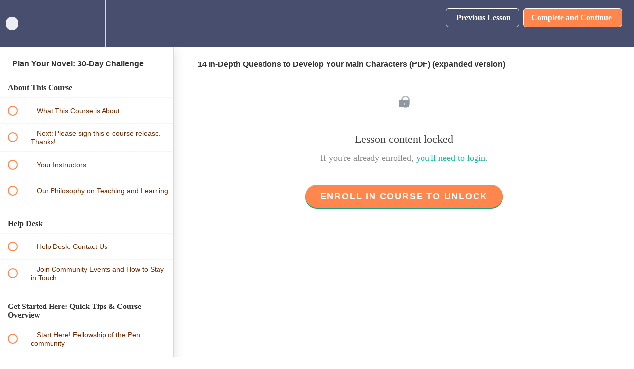

--- FILE ---
content_type: text/html; charset=utf-8
request_url: https://bethbaranyschooloffiction.teachable.com/courses/30daywc/lectures/136743
body_size: 34827
content:
<!DOCTYPE html>
<html>
  <head>
    <script src="https://releases.transloadit.com/uppy/v4.18.0/uppy.min.js"></script><link rel="stylesheet" href="https://releases.transloadit.com/uppy/v4.18.0/uppy.min.css" />
    <link href='https://static-media.hotmart.com/nlCRxX6DO23TWYNiETmUnaFs7cI=/32x32/https://d2vvqscadf4c1f.cloudfront.net/Bjy2JffcTYCFTcR8LFTd_BSoF-favicon%20(1).png' rel='icon' type='image/png'>

<link href='https://static-media.hotmart.com/CxacISsYcsqsKaQLiNuYmUUfxbI=/72x72/https://d2vvqscadf4c1f.cloudfront.net/Bjy2JffcTYCFTcR8LFTd_BSoF-favicon%20(1).png' rel='apple-touch-icon' type='image/png'>

<link href='https://static-media.hotmart.com/pAdkkIg2TJaffk3HklnuXdk9xvc=/144x144/https://d2vvqscadf4c1f.cloudfront.net/Bjy2JffcTYCFTcR8LFTd_BSoF-favicon%20(1).png' rel='apple-touch-icon' type='image/png'>

<link href='https://static-media.hotmart.com/ChVLuqAQ-WoDw6uwkgLX48rcLLU=/320x345/https://uploads.teachablecdn.com/attachments/Flt83NVxQbyYUcEcUGEy_home-office-336373_1920.jpg' rel='apple-touch-startup-image' type='image/png'>

<link href='https://static-media.hotmart.com/y-bW_aRQHzDcKIffCHh5id8r-xw=/640x690/https://uploads.teachablecdn.com/attachments/Flt83NVxQbyYUcEcUGEy_home-office-336373_1920.jpg' rel='apple-touch-startup-image' type='image/png'>

<meta name='apple-mobile-web-app-capable' content='yes' />
<meta charset="UTF-8">
<meta name="csrf-param" content="authenticity_token" />
<meta name="csrf-token" content="sIZPyWlswVGMs1ENzG4_ficmfvroWw3__fIn19ykOE680qj5MLaX6RS3-j0Y8IYl3XWC0Zq2mFsXQN-OZT1LFQ" />
<link rel="stylesheet" href="https://fedora.teachablecdn.com/assets/bootstrap-748e653be2be27c8e709ced95eab64a05c870fcc9544b56e33dfe1a9a539317d.css" data-turbolinks-track="true" /><link href="https://teachable-themeable.learning.teachable.com/themecss/production/base.css?_=75c9e1a029e9&amp;brand_course_heading=%23ffffff&amp;brand_heading=%233D1800&amp;brand_homepage_heading=%23ffffff&amp;brand_navbar_fixed_text=%23ffffff&amp;brand_navbar_text=%23ffffff&amp;brand_primary=%23484E6E&amp;brand_secondary=%23FF864C&amp;brand_text=%233D1800&amp;logged_out_homepage_background_image_overlay=0.52&amp;logged_out_homepage_background_image_url=https%3A%2F%2Fuploads.teachablecdn.com%2Fattachments%2FFlt83NVxQbyYUcEcUGEy_home-office-336373_1920.jpg&amp;show_login=true&amp;show_signup=true" rel="stylesheet" data-turbolinks-track="true"></link>
<title>14 In-Depth Questions to Develop Your Main Characters (PDF) (expanded</title>
<meta name="description" content="Create The Road Map for Your Book to Be Ready to Write Your Novel">
<link rel="canonical" href="https://bethbaranyschooloffiction.teachable.com/courses/8895/lectures/136743">
<meta property="og:description" content="Create The Road Map for Your Book to Be Ready to Write Your Novel">
<meta property="og:image" content="https://uploads.teachablecdn.com/attachments/C8q2Ae3DSjuqjAic9mhH_BSOF_plan+your+novel+course_thumbnail.png">
<meta property="og:title" content="14 In-Depth Questions to Develop Your Main Characters (PDF) (expanded version)">
<meta property="og:type" content="website">
<meta property="og:url" content="https://bethbaranyschooloffiction.teachable.com/courses/8895/lectures/136743">
<meta name="twitter:card" content="summary_large_image">
<meta name="twitter:site" content="beth_barany">
<meta name="brand_video_player_color" content="#59788F">
<meta name="site_title" content="BARANY SCHOOL OF FICTION">
<style>/*
Template Name: Bootstrap Starter Kit - Header 1
Description: Business Startup & Prototyping HTML Framework
Author: Theme Spirit
Author URI: http://www.creativemarket.com/theme_spirit

Version: 1.0

*/

/*	HEADER 1
/*----------------------------------------------------*/

#header-1 {
    width: 100%;
    background: none;
    height: 80px;
}

#header-1 .main-nav {
	background-color: #193441;
    border: 0;
    height: 80px;
}

#header-1 .main-nav .navbar-toggle {
	margin-right: 0;
	margin-top: 0;
	background: none;
	position: absolute;
	right: 20px;
	top: 20px;
}

#header-1 .main-nav .navbar-toggle:focus {
	outline: none;
}

#header-1 .main-nav .navbar-toggle .icon-bar {
	background-color: rgba(255, 255, 255, 0.6);
	height: 3px;
}

#header-1 .main-nav .navbar-toggle:hover .icon-bar {
	background-color: #fff;
}

#header-1 .main-nav .nav {
	margin-top: 12px;
}

#header-1 .main-nav .nav .nav-item a {
	font-family: 'Lato', sans-serif;
	font-weight: 700;
	text-transform: uppercase;
	font-size: 15px;
	color: #fff;
	color: rgba(255, 255, 255, 0.8);
}

#header-1 .main-nav .nav .nav-item.active a {
	color: #3498DB;
	back ground: none;
}

#header-1 .main-nav .nav .nav-item a:hover {
	color: #3498DB;
	background: none;
}

#header-1 .main-nav .nav .nav-item a:focus {
	outline: none;
	background: none;
}

#header-1 .main-nav .nav .nav-item a:active {
	outline: none;
	background: none;
}

#header-1 .main-nav .nav .nav-item.active {
	color: #333;
}


#header-1 .main-nav .nav .dropdown-menu {
	-webkit-border-radius: 4px;
	-moz-border-radius: 4px;
	-ms-border-radius: 4px;
	-o-border-radius: 4px;
	border-radius: 4px;
	-moz-background-clip: padding;
	-webkit-background-clip: padding-box;
	background-clip: padding-box;
	margin: 0;
	border: none;
	text-transform: none;
	min-width: 180px;
	background: #3E606F;
}

#header-1 .main-nav .nav .dropdown-menu:before {
	content: "";
	display: block;
	width: 0;
	height: 0;
	border-left: 10px solid transparent;
	border-right: 10px solid transparent;
	border-bottom: 10px solid #3E606F;
	position: absolute;
	right: 35px;
	top: -10px;
}

#header-1 .main-nav .nav .dropdown-menu a {
	padding: 8px 20px;
	color: #fff;
	-webkit-opacity: 1;
	-moz-opacity: 1;
	opacity: 1;
}

#header-1 .main-nav .nav .dropdown-menu a:hover {
	background: #193441;
	color: #fff;
}


#header-1 .brand-img {
	max-width: 150px;
	padding: 20px 0;
}

.headroom {
	position: fixed;
	top: 0;
	left: 0;
	right: 0;
	transition: all .2s ease-in-out;
}

.headroom--unpinned {top: -100px;}
.headroom--pinned {top: 0;}


/* Override bootstrap default */
.nav .open > a,
.nav .open > a:hover,
.nav .open > a:focus {
	background: none;
}


/*	HEADER 1 MEDIA QUERIES
/*----------------------------------------------------*/

/* Extra small devices (phones, less than 768px) */
@media (max-width: 767px) {
  	  	
	#header-1 .brand-img {
		float: none;
		margin: 0 auto;
		text-align: center;
	}
	
	#header-1 .navbar-fixed-top {
		position: relative;
	}
	
	#header-1 .navbar-collapse {
		border-top: none;
		-webkit-box-shadow: none;
		-moz-box-shadow: none;
		box-shadow: none;
		width: 100%;
		top: 80px;
		position: absolute;
		background: #193441;
		z-index: 999;
	}
	
	#header-1 .navbar-collapse .nav {
		margin: 0;
	}
	
	#header-1 .main-nav .nav .dropdown-menu:before {
		display: none;
	}
	
	#header-1 .navbar-fixed-top .navbar-collapse,
	#header-1 .navbar-fixed-bottom .navbar-collapse {
		max-height: inherit;
	}
  
}
/* Small devices (tablets, 768px and up) */
@media (min-width: 768px) {
  
	
  
  
}
/* Medium devices (desktops, 992px and up) */
@media (min-width: 992px) {
  
	
  
  
}

/*
Template Name: Bootstrap Starter Kit - Style Library 1
Description: Business Startup & Prototyping HTML Framework
Author: Theme Spirit
Author URI: http://www.creativemarket.com/theme_spirit

Version: 1.0

*/


/*	PATTERN LIBRARY STYLES
/*----------------------------------------------------*/

/* GOOGLE FONTS */
@import url(http://fonts.googleapis.com/css?family=Open+Sans:300italic,400italic,600italic,700italic,400,300,600,700);
@import url(http://fonts.googleapis.com/css?family=Lato:300,400,700,300italic,400italic,700italic);
@import url(http://fonts.googleapis.com/css?family=Roboto:400,700italic,700,500italic,500,400italic,300italic,300);
@import url(http://fonts.googleapis.com/css?family=Roboto+Slab:400,300,700);


body {
	color: #333333;
	background: #ffffff;  
	overflow-x: hidden; 
	text-rendering: optimizeLegibility;
	-webkit-font-smoothing: antialiased;
	-moz-osx-font-smoothing: grayscale;
}

/* BACKGROUND COLORS */

.bg-black { background-color: #111111 !important; }
.bg-white { background-color: #FFFFFF !important; }
.bg-offwhite { background-color: #F5F5F5 !important; }
.bg-clouds { background-color: #ECF0F1 !important; }
.bg-silver { background-color: #BDC3C7 !important; }
.bg-concrete { background-color: #95A5A6 !important; }
.bg-asbestos { background-color: #7F8C8d !important; }
.bg-tan { background-color: #D1DBBD !important; }
.bg-pewter { background-color: #91AA9D !important; }
.bg-moonlight { background-color: #3E606F !important; }
.bg-deepocean { background-color: #193441 !important; }
.bg-turquoise { background-color: #1ABC9C !important; }
.bg-aqua { background-color: #16A085 !important; }
.bg-sunflower { background-color: #F1C40F !important; }
.bg-orange { background-color: #F39C12 !important; }
.bg-sienna { background-color: #BF4E19 !important; }
.bg-milanored { background-color: #AC1C00 !important; }
.bg-river { background-color: #3498DB !important; }
.bg-marina { background-color: #2980B9 !important; }
.bg-deco { background-color: #C9D787 !important; }
.bg-crete { background-color: #7D8A2E !important; }
.bg-guardsman { background-color: #D90000 !important; }
.bg-pomegranate { background-color: #C0392B !important; }
.bg-finn { background-color: #723147 !important; }
.bg-tamarind { background-color: #31152B !important; }


/* COLORS */

.black { color: #111111; }
.white { color: #FFFFFF; }
.offwhite { color: #F5F5F5; }
.clouds { color: #ECF0F1; }
.silver { color: #BDC3C7; }
.concrete { color: #95A5A6; }
.asbestos { color: #7F8C8d; }
.tan { color: #D1DBBD; }
.pewter { color: #91AA9D; }
.moonlight { color: #3E606F; }
.deepocean { color: #193441; }
.turquoise { color: #1ABC9C; }
.aqua { color: #16A085; }
.sunflower { color: #F1C40F; }
.orange { color: #F39C12; }
.sienna { color: #BF4E19; }
.milanored { color: #AC1C00; }
.river { color: #3498DB; }
.marina { color: #2980B9; }
.deco { color: #C9D787; }
.crete { color: #7D8A2E; }
.guardsman { color: #D90000; }
.pomegranate { color: #C0392B; }
.finn { color: #723147; }
.tamarind { color: #31152B; }


/* PADDING, MARGIN & ALIGNMENT */
.pad5 { padding-top:5px; }
.pad10 { padding-top:10px; }
.pad15 { padding-top:15px; }
.pad25 { padding-top:25px; }
.pad30 { padding-top:30px; }
.pad45 { padding-top:45px; }
.pad60 { padding-top:60px; }
.pad90 { padding-top:90px; }

.min-height-100px { min-height: 100px; }
.min-height-200px { min-height: 200px; }
.min-height-300px { min-height: 300px; }
.min-height-400px { min-height: 400px; }
.min-height-500px { min-height: 500px; }
.min-height-600px { min-height: 600px; }
.min-height-700px { min-height: 700px; }
.min-height-800px { min-height: 800px; }

.marg-bottom5 { margin-bottom: 5px; }
.marg-left5 { margin-left: 5px; }
.marg-right5 { margin-right: 5px; }
.but_marg { margin-left: 3px; }

.v-center {
	display: inline-block;
	vertical-align: middle;
	float: none;
}

/** TYPOGRAPHY **/
h1, h2, h3, h4, h5, h6, .h1, .h2, .h3, .h4, .h5, .h6 {
	font-family: 'Lato', Helvetica, Arial, sans-serif;
	line-height: 1.1;
}

h1 small, h2 small, h3 small, h4 small, h5 small, h6 small, .h1 small, .h2 small, .h3 small, .h4 small, .h5 small, .h6 small {
	col or: #e5e5e5;
}

h1, h2, h3 {
	margin-bottom: 20px;
	font-weight: 300;
}

h4, h5, h6 {
	margin-bottom: 15px;
	font-weight: 400;
}

h1, .h1 { font-size: 44px; }
h2, .h2 { font-size: 37px; }
h3, .h3 { font-size: 27px; }
h4, .h4 { font-size: 23px; }
h5, .h5 { font-size: 18px; }
h6, .h6 { font-size: 16px; }

p {
	font-family: "Open Sans", Helvetica, Arial, sans-serif;
	font-size: 14px;
	line-height: 1.6;
	margin: 15px 0;
	color: #515157;
}

.lead {
	margin-bottom: 30px;
	font-size: 20px;
	line-height: 1.4;
	font-weight: 300;
}

small, .small {
	font-size: 80%;
	line-height: 2;
}

em { color: #ff6600; }

/* LINKS */

a { color: #1abc9c; }

a:hover {
	color: #16a085;
	text-decoration: none;
	-moz-transition: all 0.3s ease;
	-webkit-transition: all 0.3s ease;
	-o-transition: all 0.3s ease;
	transition: all 0.3s ease;
}

/* LISTS */

ol {
	position: relative;
	padding-left: 22px;
}

ul {
    list-style: none;
	position: relative;
	padding-left: 22px;
}

ul li,
ol li {
	font-family: "Open Sans", Helvetica, Arial, sans-serif;
	font-size: 14px;
	color: #515157;
	margin-bottom: 5px;
}

ul.circle li:before {
    font-family: 'fontawesome';
    content: '\f10c';
    font-size: 12px;
    color: #16a085;
    padding-top: 2px;
	margin-left: -20px;
	position: absolute;
}

/* TITLES */

.underlined-title {
	text-align: center;
	padding-bottom: 30px;
}

.underlined-title h1 {
	color: #2c3e50;
	margin: 0;
}

.underlined-title h2 {
	font-size: 20px;
	text-transform: uppercase;
	font-weight: 700;
	color: #95a5a6;
}

.underlined-title hr {
	width: 10%;
	border-width: 2px;
	border-color: #16a085;
}


/* IMAGES */
img {
	
}



/*===================================================================================*/
/*	BUTTONS
/*===================================================================================*/

.btn {
    color: #FFF;
    padding: 10px 20px;
	margin: 15px 0;
	font-family: "Open Sans", Helvetica, Arial, sans-serif;
    font-size: 14px;
    font-weight: 600;
	letter-spacing: 0.1em;
    text-shadow: none;
    border: none;
    text-transform: uppercase;
    border-radius: 4px;
    -webkit-border-radius: 4px;
    -moz-border-radius: 4px;
}

.btn-sm {
    padding: 7px 13px;
	font-size: 12px;
}

.btn-lg {
    padding: 16px 26px;
	font-size: 16px;
}

.btn-xl {
	padding: 18px 30px;
	font-size: 24px;
	-webkit-border-radius: 6px;
	border-radius: 6px;
}

h1 .btn,
h2 .btn,
h3 .btn,
h4 .btn,
p .btn {
	margin-left: 15px;
}

/* Button DISABLED */
.disabled a {
	cursor: not-allowed;
}

/* Button DEFAULT */
.btn.btn-default {
	background: #ecf0f1;
	box-shadow: 0 2px #bdc3c7;
	color: #999;
}

.btn.btn-default:hover {
	background: #bdc3c7;
}

/* Button PRIMARY */
.btn.btn-primary {
	background: #1abc9c;
	box-shadow: 0 2px #16a085;
}

.btn.btn-primary:hover {
	background: #16a085;
}

/* Button WARNING */
.btn.btn-warning {
	background: #f1c40f;
	box-shadow: 0 2px #f39c12;
}

.btn.btn-warning:hover {
	background: #f39c12;
}

/* Button DANGER */
.btn.btn-danger {
	background: #e74c3c;
	box-shadow: 0 2px #c0392b;
}

.btn.btn-danger:hover {
	background: #c0392b;
}

/* Button SUCCESS */
.btn.btn-success {
	background: #2ecc71;
	box-shadow: 0 2px #27ae60;
}

.btn.btn-success:hover {
	background: #27ae60;
}

/* Button DARK */
.btn.btn-dark {
	background: #34495e;
	box-shadow: 0 2px #2c3e50;
	color: #ffffff;
}

.btn.btn-dark:hover {
	background: #2c3e50;
}

/* Button INFO */
.btn.btn-info {
	background: #3498db;
	box-shadow: 0 2px #2980b9;
}

.btn.btn-info:hover {
	background: #2980b9;
}

/* Outline Buttons */
.btn-outline {
	color: #FFF;
    padding: 12px 20px;
	margin: 15px 0;
	font-family: "Open Sans", Helvetica, Arial, sans-serif;
    font-weight: 600;
    font-size: 14px;
    text-align: center;
	letter-spacing: 0.1em;
    text-shadow: none;
    border: none;
    text-transform: uppercase;
    border-radius: 25px;
    -webkit-border-radius: 25px;
    -moz-border-radius: 25px;
}

.btn-outline:hover {
	text-decoration: none;
	color: #ffffff;
}

.btn-outline-sm {
	padding: 5px 13px;
	font-size: 13px;
}

.btn-outline-lg {
	padding: 14px 26px;
	font-size: 15px;
}

.btn-outline-xl {
	padding: 18px 30px;
	font-size: 24px;
	
}

.btn-outline.outline-light,
.icon.outline-light {
	color: #ffffff;
	background: none;
	border: 2px solid #ffffff;
}

.btn-outline.outline-light:hover,
.icon.outline-light:hover {
	color: #2c3e50;
	background: #ffffff;
}

.btn-outline.outline-dark,
.icon.outline-dark {
	color: #2c3e50;
	background: none;
	border: 2px solid #2c3e50;
}

.btn-outline.outline-dark:hover,
.icon.outline-dark:hover {
	color: #ffffff;
	background: #2c3e50;
}

button:hover {
	text-decoration: none;
	-moz-transition: all 0.3s ease;
	-webkit-transition: all 0.3s ease;
	-o-transition: all 0.3s ease;
	transition: all 0.3s ease;
}

/*===================================================================================*/
/*	SOCIAL ICONS
/*===================================================================================*/

.social {
    padding: 0;
    margin: 0;
    list-style: none;
    position: relative;
    z-index: 100;
}

.social li {
    display: inline-block;
    margin-right: 6px;
}

.social li a {
    display: table;
	position: relative;
}

.social li a i {
    text-align: center;
    display: table-cell;
    vertical-align: middle;
    width: 34px;
    height: 34px;
    font-size: 18px;
    -webkit-transition: all 200ms ease-out;
       -moz-transition: all 200ms ease-out;
         -o-transition: all 200ms ease-out;
            transition: all 200ms ease-out;
}

.social-light li a i {
	color: #ffffff;
}

.social-dark li a i {
	color: #666666;
}

.social li a i:after {
	content: '';
	z-index: -1;
	position: absolute;
	width: 100%;
	height: 0;
	top: 0;
	left: 0;
    -webkit-transition: all 200ms ease-out;
       -moz-transition: all 200ms ease-out;
         -o-transition: all 200ms ease-out;
            transition: all 200ms ease-out;
}
.social li a:hover i {
	color: #f0f0f0;
}
.social li a:hover i:after {
	height: 100%;
}
.social a .fa-facebook:after {
    background: #3b5998;
}
.social a .fa-google-plus:after {
    background: #dd4b39;
}
.social a .fa-twitter:after {
    background: #00aced;
}
.social a .fa-pinterest:after {
    background: #CB2027;
}
.social a .fa-behance:after {
    background: #1769FF;
}
.social a .fa-dribbble:after {
    background: #EA4C89;
}




/* FORM CONTROL */

fieldset {
	border: 2px solid #ecf0f1;
	border-radius: 6px;
	padding: 30px 50px;
}

fieldset legend {
    color: #333;
    padding: 5px 10px;
    border: 2px solid #ecf0f1;
    border-radius: 6px;
}

.form-control {
	border: 2px solid #ecf0f1;
	color: #34495e;
	font-family: "Open Sans", Helvetica, Arial, sans-serif;
	font-size: 14px;
	line-height: 1.467;
	padding: 8px 12px;
	height: 40px;
	-webkit-appearance: none;
	border-radius: 6px;
	-webkit-box-shadow: none;
	box-shadow: none;
	-webkit-transition: border .25s linear, color .25s linear, background-color .25s linear;
	transition: border .25s linear, color .25s linear, background-color .25s linear;
}

.form-group {
	position: relative;
	margin-bottom: 20px;
}

.form-group.focus .form-control,
.form-control:focus {
	border-color: #1abc9c;
	outline: 0;
	-webkit-box-shadow: none;
	box-shadow: none;
}

.form-control[disabled],
.form-control[readonly],
fieldset[disabled] .form-control {
	background-color: #f4f6f6;
	border-color: #d5dbdb;
	color: #d5dbdb;
	cursor: default;
	opacity: 0.7;
	filter: alpha(opacity=70);
}

.form-control.form-minimal {
	border-color: transparent;
}

.form-control.form-minimal:hover {
	border-color: #bdc3c7;
}

.form-control.form-minimal:focus {
	border-color: #1abc9c;
}


.has-success .help-block,
.has-success .control-label {
  color: #2ecc71;
}
.has-success .form-control {
  color: #2ecc71;
  border-color: #2ecc71;
  -webkit-box-shadow: none;
  box-shadow: none;
}
.has-success .form-control:-moz-placeholder {
  color: #2ecc71;
  opacity: 1;
}
.has-success .form-control::-moz-placeholder {
  color: #2ecc71;
  opacity: 1;
}
.has-success .form-control:-ms-input-placeholder {
  color: #2ecc71;
}
.has-success .form-control::-webkit-input-placeholder {
  color: #2ecc71;
}
.has-success .form-control.placeholder {
  color: #2ecc71;
}
.has-success .form-control:focus {
  border-color: #2ecc71;
  -webkit-box-shadow: none;
  box-shadow: none;
}
.has-success .input-group-addon {
  color: #2ecc71;
  border-color: #2ecc71;
  background-color: #ffffff;
}

.has-warning .help-block,
.has-warning .control-label {
  color: #f1c40f;
}
.has-warning .form-control {
  color: #f1c40f;
  border-color: #f1c40f;
  -webkit-box-shadow: none;
  box-shadow: none;
}
.has-warning .form-control:-moz-placeholder {
  color: #f1c40f;
  opacity: 1;
}
.has-warning .form-control::-moz-placeholder {
  color: #f1c40f;
  opacity: 1;
}
.has-warning .form-control:-ms-input-placeholder {
  color: #f1c40f;
}
.has-warning .form-control::-webkit-input-placeholder {
  color: #f1c40f;
}
.has-warning .form-control.placeholder {
  color: #f1c40f;
}
.has-warning .form-control:focus {
  border-color: #f1c40f;
  -webkit-box-shadow: none;
  box-shadow: none;
}
.has-warning .input-group-addon {
  color: #f1c40f;
  border-color: #f1c40f;
  background-color: #ffffff;
}

.has-error .help-block,
.has-error .control-label {
  color: #e74c3c;
}
.has-error .form-control {
  color: #e74c3c;
  border-color: #e74c3c;
  -webkit-box-shadow: none;
  box-shadow: none;
}

.has-error .form-control:-moz-placeholder {
	color: #e74c3c;
	opacity: 1;
}

.has-error .form-control::-moz-placeholder {
	color: #e74c3c;
	opacity: 1;
}

.has-error .form-control:-ms-input-placeholder {
	color: #e74c3c;
}

.has-error .form-control::-webkit-input-placeholder {
	color: #e74c3c;
}

.has-error .form-control.placeholder {
	color: #e74c3c;
}

.has-error .form-control:focus {
	border-color: #e74c3c;
	-webkit-box-shadow: none;
	box-shadow: none;
}

.has-error .input-group-addon {
	color: #e74c3c;
	border-color: #e74c3c;
	background-color: #ffffff;
}


/* FORM - INPUT ICON */
.form-control + .input-icon {
	position: absolute;
	top: 2px;
	right: 2px;
	line-height: 37px;
	vertical-align: middle;
	font-size: 20px;
	color: #b2bcc5;
	backg round-color: #ffffff;
	padding: 0 12px 0 0;
	border-radius: 6px;
}

.input-hg + .input-icon {
	line-height: 49px;
	padding: 0 16px 0 0;
}

.input-lg + .input-icon {
	line-height: 41px;
	padding: 0 15px 0 0;
}

.input-sm + .input-icon {
	font-size: 18px;
	line-height: 30px;
	padding: 0 10px 0 0;
}


/* FORM - INPUT GROUP */
.input-group .input-group-btn .btn {
	margin: 0;
	box-shadow: none;
}

.input-group .input-group-btn .btn:hover {
	background: #1abc9c;
	color: #fff;
}


/*	ACCORDION / TOGGLE */

.panel-group {
	margin-bottom: 0;
}
.panel-group + .panel-group {
	margin-top: 20px;
}
.panel-group .panel {
    background: #fff;
    border: 1px solid #E6E9ED;
	border-bottom-width: 2px;
    border-radius: 3px;
    box-shadow: none;
}
.panel-group .panel + .panel {
	margin-top: 10px;
}
.panel-group .panel-heading + .panel-collapse .panel-body {
	border-top-color: #E6E9ED;
}
.panel-body {
	padding: 25px;
}
.panel-heading {
	background-color: inherit !important;
	color: inherit !important;
    padding: 0;
	border-color: inherit !important;
}
.panel-title {
	font-family: "Open Sans", Helvetica, Arial, sans-serif;
    font-size: 15px;
    font-weight: 700;
	text-transform: uppercase;
}

.panel-title > a {
    display: block;
    padding: 15px 25px 15px;
    text-decoration: none;
    color: #fff;
}

.panel-title > a.collapsed {
	background: #f5f5f5;
}

.panel-title > a.collapsed,
.panel-title > a.collapsed span {
	color: #16A085;
}
.panel-title > a,
.panel-title > a:hover {
	background: #16A085;
	color: #fff;
}

.panel-title > a span {
	display: block;
	position: relative;
	top: 0;
	color: #fff;
	padding-right: 25px;
}

.text-right .panel-title > a span {
	padding-left: 25px;
	padding-right: 0;
}
.text-center .panel-title > a span {
	padding-left: 0;
	padding-right: 0;
}
.panel-title > a:hover span {
	color: inherit;
}
.text-center .panel-title > a:hover span {
	top: .5em;
	color: transparent;
}
.panel-title > a span:after {
	font-family: "fontawesome";
	content: "\f077";
	position: absolute;
	top: 0;
	right: 0;
}
.text-right .panel-title > a span:after {
	left: 0;
	right: auto;
}
.text-center .panel-title > a span:after {
	top: -.75em;
	left: 0;
	opacity: 0;
}
.panel-title > a.collapsed span:after {
	content: "\f078";
}




/* TABS */

.nav-tabs {
	margin: 0 auto;
}

.nav-tabs > li {
	z-index: 2;
	float: none;
	display: inline-block;
}

.nav-tabs > li > a {
	padding: 16px 25px 12px;
	font-size: 14px;
	font-weight: 700;
	font-style: normal;
	text-transform: uppercase;
	color: #737c85;
	-webkit-border-radius: 0;
	-moz-border-radius: 0;
	border-radius: 0;
	border: none !important;
	border-bottom: 4px solid transparent !important;
}

.nav-tabs > li.active > a,
.nav-tabs > li.active > a:hover,
.nav-tabs > li.active > a:focus {
	background-color: transparent;
	border-bottom: 4px solid #85d6de !important;
}

.nav > li > a:hover,
.nav > li > a:focus {
	outline: 0;
}

.tab-content {
	padding-left: 0;
	padding-right: 0;
	border: none;
}

.tab-pane {
	padding: 50px 0;
	border-bottom: 1px solid #ecf0f1;
}


/* PAGINATION */

.pagination li a {
	font-family: "Open Sans", Helvetica, Arial, sans-serif;
	font-size: 14px;
	color: #16A085;
	background: none;
	margin: 0 3px;
	border: 1px solid #16A085;
	padding: 5px 12px;
}

.pagination > li > a:hover,
.pagination > li > span:hover,
.pagination > li > a:focus,
.pagination > li > span:focus {
  color: #16A085;
}

.pagination > .active > a,
.pagination > .active > span,
.pagination > .active > a:hover,
.pagination > .active > span:hover,
.pagination > .active > a:focus,
.pagination > .active > span:focus {
  background-color: #1ABC9C;
  border-color: #16A085;
}

.pagination > .disabled > span,
.pagination > .disabled > span:hover,
.pagination > .disabled > span:focus,
.pagination > .disabled > a,
.pagination > .disabled > a:hover,
.pagination > .disabled > a:focus {
  color: #999;
}

.pagination li:first-child a,
.pagination li:last-child a {
	border-radius: 0 !important;
}

.pagination-lg li a {
	padding: 8px 16px;
	font-size: 16px;
}

.pagination-sm li a {
	padding: 4px 10px;
	font-size: 12px;
}


/* PAGER */
.pager li > a,
.pager li > span {
	border: 1px solid #16A085;
	border-radius: 0;
	color: #16A085;
	font-family: "Open Sans", Helvetica, Arial, sans-serif;
	font-size: 14px;
	min-width: 160px;
}

.pager li > a:hover,
.pager li > a:focus {
	border: 1px solid #ddd;
}

.pager .next > a,
.pager .next > span {
	float: right;
}

.pager .previous > a,
.pager .previous > span {
	float: left;
}

.pager .disabled > a,
.pager .disabled > a:hover,
.pager .disabled > a:focus,
.pager .disabled > span {
	color: #999;
	border: 1px solid #ddd;
}




/* CONTENT BLOCK HOLDERS */

.content-block {
	width: 100%;
	padding: 60px 0 60px 0;
	z-index: 100;
	position: relative;
	background-color: #ffffff;
}

.content-block-nopad {
	width: 100%;
	z-index: 100;
	position: relative;
	background-color: #ffffff;
}




/*	PATTERN LIBRARY MEDIA QUERIES
/*----------------------------------------------------*/

/* Small Devices, Tablets */
@media only screen and (min-width : 768px) {
	
	
	
}

/* Medium Devices, Desktops */
@media only screen and (min-width : 992px) {
	
	
	
}

/* Large Devices, Wide Screens */
@media only screen and (min-width : 1200px) {
	
	
	
}</style>
<script src='//fast.wistia.com/assets/external/E-v1.js'></script>
<script
  src='https://www.recaptcha.net/recaptcha/api.js'
  async
  defer></script>



      <meta name="asset_host" content="https://fedora.teachablecdn.com">
     <script>
  (function () {
    const origCreateElement = Document.prototype.createElement;
    Document.prototype.createElement = function () {
      const el = origCreateElement.apply(this, arguments);
      if (arguments[0].toLowerCase() === "video") {
        const observer = new MutationObserver(() => {
          if (
            el.src &&
            el.src.startsWith("data:video") &&
            el.autoplay &&
            el.style.display === "none"
          ) {
            el.removeAttribute("autoplay");
            el.autoplay = false;
            el.style.display = "none";
            observer.disconnect();
          }
        });
        observer.observe(el, {
          attributes: true,
          attributeFilter: ["src", "autoplay", "style"],
        });
      }
      return el;
    };
  })();
</script>
<script src="https://fedora.teachablecdn.com/packs/student-globals--1463f1f1bdf1bb9a431c.js"></script><script src="https://fedora.teachablecdn.com/packs/student-legacy--38db0977d3748059802d.js"></script><script src="https://fedora.teachablecdn.com/packs/student--e4ea9b8f25228072afe8.js"></script>
<meta id='iris-url' data-iris-url=https://eventable.internal.teachable.com />
<script type="text/javascript">
  window.heap=window.heap||[],heap.load=function(e,t){window.heap.appid=e,window.heap.config=t=t||{};var r=document.createElement("script");r.type="text/javascript",r.async=!0,r.src="https://cdn.heapanalytics.com/js/heap-"+e+".js";var a=document.getElementsByTagName("script")[0];a.parentNode.insertBefore(r,a);for(var n=function(e){return function(){heap.push([e].concat(Array.prototype.slice.call(arguments,0)))}},p=["addEventProperties","addUserProperties","clearEventProperties","identify","resetIdentity","removeEventProperty","setEventProperties","track","unsetEventProperty"],o=0;o<p.length;o++)heap[p[o]]=n(p[o])},heap.load("318805607");
  window.heapShouldTrackUser = true;
</script>


<script type="text/javascript">
  var _user_id = ''; // Set to the user's ID, username, or email address, or '' if not yet known.
  var _session_id = 'd10a7678408266a502a23a823df35e4c'; // Set to a unique session ID for the visitor's current browsing session.

  var _sift = window._sift = window._sift || [];
  _sift.push(['_setAccount', '2e541754ec']);
  _sift.push(['_setUserId', _user_id]);
  _sift.push(['_setSessionId', _session_id]);
  _sift.push(['_trackPageview']);

  (function() {
    function ls() {
      var e = document.createElement('script');
      e.src = 'https://cdn.sift.com/s.js';
      document.body.appendChild(e);
    }
    if (window.attachEvent) {
      window.attachEvent('onload', ls);
    } else {
      window.addEventListener('load', ls, false);
    }
  })();
</script>





<!-- Google tag (gtag.js) -->
<script async src="https://www.googletagmanager.com/gtag/js?id=G-SL8LSCXHSV"></script>
<script>
  window.dataLayer = window.dataLayer || [];
  function gtag(){dataLayer.push(arguments);}
  gtag('js', new Date());

  gtag('config', 'G-SL8LSCXHSV', {
    'user_id': '',
    'school_id': '849',
    'school_domain': 'bethbaranyschooloffiction.teachable.com'
  });
</script>

<script async>(function(s,u,m,o,j,v){j=u.createElement(m);v=u.getElementsByTagName(m)[0];j.async=1;j.src=o;j.dataset.sumoSiteId='94fada549f1308dfb5268ea0661784a159b8467df92684168b02b4c98b6780f3';v.parentNode.insertBefore(j,v)})(window,document,'script','//load.sumo.com/');</script>


<meta http-equiv="X-UA-Compatible" content="IE=edge">
<script type="text/javascript">window.NREUM||(NREUM={});NREUM.info={"beacon":"bam.nr-data.net","errorBeacon":"bam.nr-data.net","licenseKey":"NRBR-08e3a2ada38dc55a529","applicationID":"1065060701","transactionName":"dAxdTUFZXVQEQh0JAFQXRktWRR5LCV9F","queueTime":0,"applicationTime":277,"agent":""}</script>
<script type="text/javascript">(window.NREUM||(NREUM={})).init={privacy:{cookies_enabled:true},ajax:{deny_list:["bam.nr-data.net"]},feature_flags:["soft_nav"],distributed_tracing:{enabled:true}};(window.NREUM||(NREUM={})).loader_config={agentID:"1103368432",accountID:"4102727",trustKey:"27503",xpid:"UAcHU1FRDxABVFdXBwcHUVQA",licenseKey:"NRBR-08e3a2ada38dc55a529",applicationID:"1065060701",browserID:"1103368432"};;/*! For license information please see nr-loader-spa-1.308.0.min.js.LICENSE.txt */
(()=>{var e,t,r={384:(e,t,r)=>{"use strict";r.d(t,{NT:()=>a,US:()=>u,Zm:()=>o,bQ:()=>d,dV:()=>c,pV:()=>l});var n=r(6154),i=r(1863),s=r(1910);const a={beacon:"bam.nr-data.net",errorBeacon:"bam.nr-data.net"};function o(){return n.gm.NREUM||(n.gm.NREUM={}),void 0===n.gm.newrelic&&(n.gm.newrelic=n.gm.NREUM),n.gm.NREUM}function c(){let e=o();return e.o||(e.o={ST:n.gm.setTimeout,SI:n.gm.setImmediate||n.gm.setInterval,CT:n.gm.clearTimeout,XHR:n.gm.XMLHttpRequest,REQ:n.gm.Request,EV:n.gm.Event,PR:n.gm.Promise,MO:n.gm.MutationObserver,FETCH:n.gm.fetch,WS:n.gm.WebSocket},(0,s.i)(...Object.values(e.o))),e}function d(e,t){let r=o();r.initializedAgents??={},t.initializedAt={ms:(0,i.t)(),date:new Date},r.initializedAgents[e]=t}function u(e,t){o()[e]=t}function l(){return function(){let e=o();const t=e.info||{};e.info={beacon:a.beacon,errorBeacon:a.errorBeacon,...t}}(),function(){let e=o();const t=e.init||{};e.init={...t}}(),c(),function(){let e=o();const t=e.loader_config||{};e.loader_config={...t}}(),o()}},782:(e,t,r)=>{"use strict";r.d(t,{T:()=>n});const n=r(860).K7.pageViewTiming},860:(e,t,r)=>{"use strict";r.d(t,{$J:()=>u,K7:()=>c,P3:()=>d,XX:()=>i,Yy:()=>o,df:()=>s,qY:()=>n,v4:()=>a});const n="events",i="jserrors",s="browser/blobs",a="rum",o="browser/logs",c={ajax:"ajax",genericEvents:"generic_events",jserrors:i,logging:"logging",metrics:"metrics",pageAction:"page_action",pageViewEvent:"page_view_event",pageViewTiming:"page_view_timing",sessionReplay:"session_replay",sessionTrace:"session_trace",softNav:"soft_navigations",spa:"spa"},d={[c.pageViewEvent]:1,[c.pageViewTiming]:2,[c.metrics]:3,[c.jserrors]:4,[c.spa]:5,[c.ajax]:6,[c.sessionTrace]:7,[c.softNav]:8,[c.sessionReplay]:9,[c.logging]:10,[c.genericEvents]:11},u={[c.pageViewEvent]:a,[c.pageViewTiming]:n,[c.ajax]:n,[c.spa]:n,[c.softNav]:n,[c.metrics]:i,[c.jserrors]:i,[c.sessionTrace]:s,[c.sessionReplay]:s,[c.logging]:o,[c.genericEvents]:"ins"}},944:(e,t,r)=>{"use strict";r.d(t,{R:()=>i});var n=r(3241);function i(e,t){"function"==typeof console.debug&&(console.debug("New Relic Warning: https://github.com/newrelic/newrelic-browser-agent/blob/main/docs/warning-codes.md#".concat(e),t),(0,n.W)({agentIdentifier:null,drained:null,type:"data",name:"warn",feature:"warn",data:{code:e,secondary:t}}))}},993:(e,t,r)=>{"use strict";r.d(t,{A$:()=>s,ET:()=>a,TZ:()=>o,p_:()=>i});var n=r(860);const i={ERROR:"ERROR",WARN:"WARN",INFO:"INFO",DEBUG:"DEBUG",TRACE:"TRACE"},s={OFF:0,ERROR:1,WARN:2,INFO:3,DEBUG:4,TRACE:5},a="log",o=n.K7.logging},1541:(e,t,r)=>{"use strict";r.d(t,{U:()=>i,f:()=>n});const n={MFE:"MFE",BA:"BA"};function i(e,t){if(2!==t?.harvestEndpointVersion)return{};const r=t.agentRef.runtime.appMetadata.agents[0].entityGuid;return e?{"source.id":e.id,"source.name":e.name,"source.type":e.type,"parent.id":e.parent?.id||r,"parent.type":e.parent?.type||n.BA}:{"entity.guid":r,appId:t.agentRef.info.applicationID}}},1687:(e,t,r)=>{"use strict";r.d(t,{Ak:()=>d,Ze:()=>h,x3:()=>u});var n=r(3241),i=r(7836),s=r(3606),a=r(860),o=r(2646);const c={};function d(e,t){const r={staged:!1,priority:a.P3[t]||0};l(e),c[e].get(t)||c[e].set(t,r)}function u(e,t){e&&c[e]&&(c[e].get(t)&&c[e].delete(t),p(e,t,!1),c[e].size&&f(e))}function l(e){if(!e)throw new Error("agentIdentifier required");c[e]||(c[e]=new Map)}function h(e="",t="feature",r=!1){if(l(e),!e||!c[e].get(t)||r)return p(e,t);c[e].get(t).staged=!0,f(e)}function f(e){const t=Array.from(c[e]);t.every(([e,t])=>t.staged)&&(t.sort((e,t)=>e[1].priority-t[1].priority),t.forEach(([t])=>{c[e].delete(t),p(e,t)}))}function p(e,t,r=!0){const a=e?i.ee.get(e):i.ee,c=s.i.handlers;if(!a.aborted&&a.backlog&&c){if((0,n.W)({agentIdentifier:e,type:"lifecycle",name:"drain",feature:t}),r){const e=a.backlog[t],r=c[t];if(r){for(let t=0;e&&t<e.length;++t)g(e[t],r);Object.entries(r).forEach(([e,t])=>{Object.values(t||{}).forEach(t=>{t[0]?.on&&t[0]?.context()instanceof o.y&&t[0].on(e,t[1])})})}}a.isolatedBacklog||delete c[t],a.backlog[t]=null,a.emit("drain-"+t,[])}}function g(e,t){var r=e[1];Object.values(t[r]||{}).forEach(t=>{var r=e[0];if(t[0]===r){var n=t[1],i=e[3],s=e[2];n.apply(i,s)}})}},1738:(e,t,r)=>{"use strict";r.d(t,{U:()=>f,Y:()=>h});var n=r(3241),i=r(9908),s=r(1863),a=r(944),o=r(5701),c=r(3969),d=r(8362),u=r(860),l=r(4261);function h(e,t,r,s){const h=s||r;!h||h[e]&&h[e]!==d.d.prototype[e]||(h[e]=function(){(0,i.p)(c.xV,["API/"+e+"/called"],void 0,u.K7.metrics,r.ee),(0,n.W)({agentIdentifier:r.agentIdentifier,drained:!!o.B?.[r.agentIdentifier],type:"data",name:"api",feature:l.Pl+e,data:{}});try{return t.apply(this,arguments)}catch(e){(0,a.R)(23,e)}})}function f(e,t,r,n,a){const o=e.info;null===r?delete o.jsAttributes[t]:o.jsAttributes[t]=r,(a||null===r)&&(0,i.p)(l.Pl+n,[(0,s.t)(),t,r],void 0,"session",e.ee)}},1741:(e,t,r)=>{"use strict";r.d(t,{W:()=>s});var n=r(944),i=r(4261);class s{#e(e,...t){if(this[e]!==s.prototype[e])return this[e](...t);(0,n.R)(35,e)}addPageAction(e,t){return this.#e(i.hG,e,t)}register(e){return this.#e(i.eY,e)}recordCustomEvent(e,t){return this.#e(i.fF,e,t)}setPageViewName(e,t){return this.#e(i.Fw,e,t)}setCustomAttribute(e,t,r){return this.#e(i.cD,e,t,r)}noticeError(e,t){return this.#e(i.o5,e,t)}setUserId(e,t=!1){return this.#e(i.Dl,e,t)}setApplicationVersion(e){return this.#e(i.nb,e)}setErrorHandler(e){return this.#e(i.bt,e)}addRelease(e,t){return this.#e(i.k6,e,t)}log(e,t){return this.#e(i.$9,e,t)}start(){return this.#e(i.d3)}finished(e){return this.#e(i.BL,e)}recordReplay(){return this.#e(i.CH)}pauseReplay(){return this.#e(i.Tb)}addToTrace(e){return this.#e(i.U2,e)}setCurrentRouteName(e){return this.#e(i.PA,e)}interaction(e){return this.#e(i.dT,e)}wrapLogger(e,t,r){return this.#e(i.Wb,e,t,r)}measure(e,t){return this.#e(i.V1,e,t)}consent(e){return this.#e(i.Pv,e)}}},1863:(e,t,r)=>{"use strict";function n(){return Math.floor(performance.now())}r.d(t,{t:()=>n})},1910:(e,t,r)=>{"use strict";r.d(t,{i:()=>s});var n=r(944);const i=new Map;function s(...e){return e.every(e=>{if(i.has(e))return i.get(e);const t="function"==typeof e?e.toString():"",r=t.includes("[native code]"),s=t.includes("nrWrapper");return r||s||(0,n.R)(64,e?.name||t),i.set(e,r),r})}},2555:(e,t,r)=>{"use strict";r.d(t,{D:()=>o,f:()=>a});var n=r(384),i=r(8122);const s={beacon:n.NT.beacon,errorBeacon:n.NT.errorBeacon,licenseKey:void 0,applicationID:void 0,sa:void 0,queueTime:void 0,applicationTime:void 0,ttGuid:void 0,user:void 0,account:void 0,product:void 0,extra:void 0,jsAttributes:{},userAttributes:void 0,atts:void 0,transactionName:void 0,tNamePlain:void 0};function a(e){try{return!!e.licenseKey&&!!e.errorBeacon&&!!e.applicationID}catch(e){return!1}}const o=e=>(0,i.a)(e,s)},2614:(e,t,r)=>{"use strict";r.d(t,{BB:()=>a,H3:()=>n,g:()=>d,iL:()=>c,tS:()=>o,uh:()=>i,wk:()=>s});const n="NRBA",i="SESSION",s=144e5,a=18e5,o={STARTED:"session-started",PAUSE:"session-pause",RESET:"session-reset",RESUME:"session-resume",UPDATE:"session-update"},c={SAME_TAB:"same-tab",CROSS_TAB:"cross-tab"},d={OFF:0,FULL:1,ERROR:2}},2646:(e,t,r)=>{"use strict";r.d(t,{y:()=>n});class n{constructor(e){this.contextId=e}}},2843:(e,t,r)=>{"use strict";r.d(t,{G:()=>s,u:()=>i});var n=r(3878);function i(e,t=!1,r,i){(0,n.DD)("visibilitychange",function(){if(t)return void("hidden"===document.visibilityState&&e());e(document.visibilityState)},r,i)}function s(e,t,r){(0,n.sp)("pagehide",e,t,r)}},3241:(e,t,r)=>{"use strict";r.d(t,{W:()=>s});var n=r(6154);const i="newrelic";function s(e={}){try{n.gm.dispatchEvent(new CustomEvent(i,{detail:e}))}catch(e){}}},3304:(e,t,r)=>{"use strict";r.d(t,{A:()=>s});var n=r(7836);const i=()=>{const e=new WeakSet;return(t,r)=>{if("object"==typeof r&&null!==r){if(e.has(r))return;e.add(r)}return r}};function s(e){try{return JSON.stringify(e,i())??""}catch(e){try{n.ee.emit("internal-error",[e])}catch(e){}return""}}},3333:(e,t,r)=>{"use strict";r.d(t,{$v:()=>u,TZ:()=>n,Xh:()=>c,Zp:()=>i,kd:()=>d,mq:()=>o,nf:()=>a,qN:()=>s});const n=r(860).K7.genericEvents,i=["auxclick","click","copy","keydown","paste","scrollend"],s=["focus","blur"],a=4,o=1e3,c=2e3,d=["PageAction","UserAction","BrowserPerformance"],u={RESOURCES:"experimental.resources",REGISTER:"register"}},3434:(e,t,r)=>{"use strict";r.d(t,{Jt:()=>s,YM:()=>d});var n=r(7836),i=r(5607);const s="nr@original:".concat(i.W),a=50;var o=Object.prototype.hasOwnProperty,c=!1;function d(e,t){return e||(e=n.ee),r.inPlace=function(e,t,n,i,s){n||(n="");const a="-"===n.charAt(0);for(let o=0;o<t.length;o++){const c=t[o],d=e[c];l(d)||(e[c]=r(d,a?c+n:n,i,c,s))}},r.flag=s,r;function r(t,r,n,c,d){return l(t)?t:(r||(r=""),nrWrapper[s]=t,function(e,t,r){if(Object.defineProperty&&Object.keys)try{return Object.keys(e).forEach(function(r){Object.defineProperty(t,r,{get:function(){return e[r]},set:function(t){return e[r]=t,t}})}),t}catch(e){u([e],r)}for(var n in e)o.call(e,n)&&(t[n]=e[n])}(t,nrWrapper,e),nrWrapper);function nrWrapper(){var s,o,l,h;let f;try{o=this,s=[...arguments],l="function"==typeof n?n(s,o):n||{}}catch(t){u([t,"",[s,o,c],l],e)}i(r+"start",[s,o,c],l,d);const p=performance.now();let g;try{return h=t.apply(o,s),g=performance.now(),h}catch(e){throw g=performance.now(),i(r+"err",[s,o,e],l,d),f=e,f}finally{const e=g-p,t={start:p,end:g,duration:e,isLongTask:e>=a,methodName:c,thrownError:f};t.isLongTask&&i("long-task",[t,o],l,d),i(r+"end",[s,o,h],l,d)}}}function i(r,n,i,s){if(!c||t){var a=c;c=!0;try{e.emit(r,n,i,t,s)}catch(t){u([t,r,n,i],e)}c=a}}}function u(e,t){t||(t=n.ee);try{t.emit("internal-error",e)}catch(e){}}function l(e){return!(e&&"function"==typeof e&&e.apply&&!e[s])}},3606:(e,t,r)=>{"use strict";r.d(t,{i:()=>s});var n=r(9908);s.on=a;var i=s.handlers={};function s(e,t,r,s){a(s||n.d,i,e,t,r)}function a(e,t,r,i,s){s||(s="feature"),e||(e=n.d);var a=t[s]=t[s]||{};(a[r]=a[r]||[]).push([e,i])}},3738:(e,t,r)=>{"use strict";r.d(t,{He:()=>i,Kp:()=>o,Lc:()=>d,Rz:()=>u,TZ:()=>n,bD:()=>s,d3:()=>a,jx:()=>l,sl:()=>h,uP:()=>c});const n=r(860).K7.sessionTrace,i="bstResource",s="resource",a="-start",o="-end",c="fn"+a,d="fn"+o,u="pushState",l=1e3,h=3e4},3785:(e,t,r)=>{"use strict";r.d(t,{R:()=>c,b:()=>d});var n=r(9908),i=r(1863),s=r(860),a=r(3969),o=r(993);function c(e,t,r={},c=o.p_.INFO,d=!0,u,l=(0,i.t)()){(0,n.p)(a.xV,["API/logging/".concat(c.toLowerCase(),"/called")],void 0,s.K7.metrics,e),(0,n.p)(o.ET,[l,t,r,c,d,u],void 0,s.K7.logging,e)}function d(e){return"string"==typeof e&&Object.values(o.p_).some(t=>t===e.toUpperCase().trim())}},3878:(e,t,r)=>{"use strict";function n(e,t){return{capture:e,passive:!1,signal:t}}function i(e,t,r=!1,i){window.addEventListener(e,t,n(r,i))}function s(e,t,r=!1,i){document.addEventListener(e,t,n(r,i))}r.d(t,{DD:()=>s,jT:()=>n,sp:()=>i})},3962:(e,t,r)=>{"use strict";r.d(t,{AM:()=>a,O2:()=>l,OV:()=>s,Qu:()=>h,TZ:()=>c,ih:()=>f,pP:()=>o,t1:()=>u,tC:()=>i,wD:()=>d});var n=r(860);const i=["click","keydown","submit"],s="popstate",a="api",o="initialPageLoad",c=n.K7.softNav,d=5e3,u=500,l={INITIAL_PAGE_LOAD:"",ROUTE_CHANGE:1,UNSPECIFIED:2},h={INTERACTION:1,AJAX:2,CUSTOM_END:3,CUSTOM_TRACER:4},f={IP:"in progress",PF:"pending finish",FIN:"finished",CAN:"cancelled"}},3969:(e,t,r)=>{"use strict";r.d(t,{TZ:()=>n,XG:()=>o,rs:()=>i,xV:()=>a,z_:()=>s});const n=r(860).K7.metrics,i="sm",s="cm",a="storeSupportabilityMetrics",o="storeEventMetrics"},4234:(e,t,r)=>{"use strict";r.d(t,{W:()=>s});var n=r(7836),i=r(1687);class s{constructor(e,t){this.agentIdentifier=e,this.ee=n.ee.get(e),this.featureName=t,this.blocked=!1}deregisterDrain(){(0,i.x3)(this.agentIdentifier,this.featureName)}}},4261:(e,t,r)=>{"use strict";r.d(t,{$9:()=>u,BL:()=>c,CH:()=>p,Dl:()=>R,Fw:()=>w,PA:()=>v,Pl:()=>n,Pv:()=>A,Tb:()=>h,U2:()=>a,V1:()=>E,Wb:()=>T,bt:()=>y,cD:()=>b,d3:()=>x,dT:()=>d,eY:()=>g,fF:()=>f,hG:()=>s,hw:()=>i,k6:()=>o,nb:()=>m,o5:()=>l});const n="api-",i=n+"ixn-",s="addPageAction",a="addToTrace",o="addRelease",c="finished",d="interaction",u="log",l="noticeError",h="pauseReplay",f="recordCustomEvent",p="recordReplay",g="register",m="setApplicationVersion",v="setCurrentRouteName",b="setCustomAttribute",y="setErrorHandler",w="setPageViewName",R="setUserId",x="start",T="wrapLogger",E="measure",A="consent"},5205:(e,t,r)=>{"use strict";r.d(t,{j:()=>S});var n=r(384),i=r(1741);var s=r(2555),a=r(3333);const o=e=>{if(!e||"string"!=typeof e)return!1;try{document.createDocumentFragment().querySelector(e)}catch{return!1}return!0};var c=r(2614),d=r(944),u=r(8122);const l="[data-nr-mask]",h=e=>(0,u.a)(e,(()=>{const e={feature_flags:[],experimental:{allow_registered_children:!1,resources:!1},mask_selector:"*",block_selector:"[data-nr-block]",mask_input_options:{color:!1,date:!1,"datetime-local":!1,email:!1,month:!1,number:!1,range:!1,search:!1,tel:!1,text:!1,time:!1,url:!1,week:!1,textarea:!1,select:!1,password:!0}};return{ajax:{deny_list:void 0,block_internal:!0,enabled:!0,autoStart:!0},api:{get allow_registered_children(){return e.feature_flags.includes(a.$v.REGISTER)||e.experimental.allow_registered_children},set allow_registered_children(t){e.experimental.allow_registered_children=t},duplicate_registered_data:!1},browser_consent_mode:{enabled:!1},distributed_tracing:{enabled:void 0,exclude_newrelic_header:void 0,cors_use_newrelic_header:void 0,cors_use_tracecontext_headers:void 0,allowed_origins:void 0},get feature_flags(){return e.feature_flags},set feature_flags(t){e.feature_flags=t},generic_events:{enabled:!0,autoStart:!0},harvest:{interval:30},jserrors:{enabled:!0,autoStart:!0},logging:{enabled:!0,autoStart:!0},metrics:{enabled:!0,autoStart:!0},obfuscate:void 0,page_action:{enabled:!0},page_view_event:{enabled:!0,autoStart:!0},page_view_timing:{enabled:!0,autoStart:!0},performance:{capture_marks:!1,capture_measures:!1,capture_detail:!0,resources:{get enabled(){return e.feature_flags.includes(a.$v.RESOURCES)||e.experimental.resources},set enabled(t){e.experimental.resources=t},asset_types:[],first_party_domains:[],ignore_newrelic:!0}},privacy:{cookies_enabled:!0},proxy:{assets:void 0,beacon:void 0},session:{expiresMs:c.wk,inactiveMs:c.BB},session_replay:{autoStart:!0,enabled:!1,preload:!1,sampling_rate:10,error_sampling_rate:100,collect_fonts:!1,inline_images:!1,fix_stylesheets:!0,mask_all_inputs:!0,get mask_text_selector(){return e.mask_selector},set mask_text_selector(t){o(t)?e.mask_selector="".concat(t,",").concat(l):""===t||null===t?e.mask_selector=l:(0,d.R)(5,t)},get block_class(){return"nr-block"},get ignore_class(){return"nr-ignore"},get mask_text_class(){return"nr-mask"},get block_selector(){return e.block_selector},set block_selector(t){o(t)?e.block_selector+=",".concat(t):""!==t&&(0,d.R)(6,t)},get mask_input_options(){return e.mask_input_options},set mask_input_options(t){t&&"object"==typeof t?e.mask_input_options={...t,password:!0}:(0,d.R)(7,t)}},session_trace:{enabled:!0,autoStart:!0},soft_navigations:{enabled:!0,autoStart:!0},spa:{enabled:!0,autoStart:!0},ssl:void 0,user_actions:{enabled:!0,elementAttributes:["id","className","tagName","type"]}}})());var f=r(6154),p=r(9324);let g=0;const m={buildEnv:p.F3,distMethod:p.Xs,version:p.xv,originTime:f.WN},v={consented:!1},b={appMetadata:{},get consented(){return this.session?.state?.consent||v.consented},set consented(e){v.consented=e},customTransaction:void 0,denyList:void 0,disabled:!1,harvester:void 0,isolatedBacklog:!1,isRecording:!1,loaderType:void 0,maxBytes:3e4,obfuscator:void 0,onerror:void 0,ptid:void 0,releaseIds:{},session:void 0,timeKeeper:void 0,registeredEntities:[],jsAttributesMetadata:{bytes:0},get harvestCount(){return++g}},y=e=>{const t=(0,u.a)(e,b),r=Object.keys(m).reduce((e,t)=>(e[t]={value:m[t],writable:!1,configurable:!0,enumerable:!0},e),{});return Object.defineProperties(t,r)};var w=r(5701);const R=e=>{const t=e.startsWith("http");e+="/",r.p=t?e:"https://"+e};var x=r(7836),T=r(3241);const E={accountID:void 0,trustKey:void 0,agentID:void 0,licenseKey:void 0,applicationID:void 0,xpid:void 0},A=e=>(0,u.a)(e,E),_=new Set;function S(e,t={},r,a){let{init:o,info:c,loader_config:d,runtime:u={},exposed:l=!0}=t;if(!c){const e=(0,n.pV)();o=e.init,c=e.info,d=e.loader_config}e.init=h(o||{}),e.loader_config=A(d||{}),c.jsAttributes??={},f.bv&&(c.jsAttributes.isWorker=!0),e.info=(0,s.D)(c);const p=e.init,g=[c.beacon,c.errorBeacon];_.has(e.agentIdentifier)||(p.proxy.assets&&(R(p.proxy.assets),g.push(p.proxy.assets)),p.proxy.beacon&&g.push(p.proxy.beacon),e.beacons=[...g],function(e){const t=(0,n.pV)();Object.getOwnPropertyNames(i.W.prototype).forEach(r=>{const n=i.W.prototype[r];if("function"!=typeof n||"constructor"===n)return;let s=t[r];e[r]&&!1!==e.exposed&&"micro-agent"!==e.runtime?.loaderType&&(t[r]=(...t)=>{const n=e[r](...t);return s?s(...t):n})})}(e),(0,n.US)("activatedFeatures",w.B)),u.denyList=[...p.ajax.deny_list||[],...p.ajax.block_internal?g:[]],u.ptid=e.agentIdentifier,u.loaderType=r,e.runtime=y(u),_.has(e.agentIdentifier)||(e.ee=x.ee.get(e.agentIdentifier),e.exposed=l,(0,T.W)({agentIdentifier:e.agentIdentifier,drained:!!w.B?.[e.agentIdentifier],type:"lifecycle",name:"initialize",feature:void 0,data:e.config})),_.add(e.agentIdentifier)}},5270:(e,t,r)=>{"use strict";r.d(t,{Aw:()=>a,SR:()=>s,rF:()=>o});var n=r(384),i=r(7767);function s(e){return!!(0,n.dV)().o.MO&&(0,i.V)(e)&&!0===e?.session_trace.enabled}function a(e){return!0===e?.session_replay.preload&&s(e)}function o(e,t){try{if("string"==typeof t?.type){if("password"===t.type.toLowerCase())return"*".repeat(e?.length||0);if(void 0!==t?.dataset?.nrUnmask||t?.classList?.contains("nr-unmask"))return e}}catch(e){}return"string"==typeof e?e.replace(/[\S]/g,"*"):"*".repeat(e?.length||0)}},5289:(e,t,r)=>{"use strict";r.d(t,{GG:()=>a,Qr:()=>c,sB:()=>o});var n=r(3878),i=r(6389);function s(){return"undefined"==typeof document||"complete"===document.readyState}function a(e,t){if(s())return e();const r=(0,i.J)(e),a=setInterval(()=>{s()&&(clearInterval(a),r())},500);(0,n.sp)("load",r,t)}function o(e){if(s())return e();(0,n.DD)("DOMContentLoaded",e)}function c(e){if(s())return e();(0,n.sp)("popstate",e)}},5607:(e,t,r)=>{"use strict";r.d(t,{W:()=>n});const n=(0,r(9566).bz)()},5701:(e,t,r)=>{"use strict";r.d(t,{B:()=>s,t:()=>a});var n=r(3241);const i=new Set,s={};function a(e,t){const r=t.agentIdentifier;s[r]??={},e&&"object"==typeof e&&(i.has(r)||(t.ee.emit("rumresp",[e]),s[r]=e,i.add(r),(0,n.W)({agentIdentifier:r,loaded:!0,drained:!0,type:"lifecycle",name:"load",feature:void 0,data:e})))}},6154:(e,t,r)=>{"use strict";r.d(t,{OF:()=>d,RI:()=>i,WN:()=>h,bv:()=>s,eN:()=>f,gm:()=>a,lR:()=>l,m:()=>c,mw:()=>o,sb:()=>u});var n=r(1863);const i="undefined"!=typeof window&&!!window.document,s="undefined"!=typeof WorkerGlobalScope&&("undefined"!=typeof self&&self instanceof WorkerGlobalScope&&self.navigator instanceof WorkerNavigator||"undefined"!=typeof globalThis&&globalThis instanceof WorkerGlobalScope&&globalThis.navigator instanceof WorkerNavigator),a=i?window:"undefined"!=typeof WorkerGlobalScope&&("undefined"!=typeof self&&self instanceof WorkerGlobalScope&&self||"undefined"!=typeof globalThis&&globalThis instanceof WorkerGlobalScope&&globalThis),o=Boolean("hidden"===a?.document?.visibilityState),c=""+a?.location,d=/iPad|iPhone|iPod/.test(a.navigator?.userAgent),u=d&&"undefined"==typeof SharedWorker,l=(()=>{const e=a.navigator?.userAgent?.match(/Firefox[/\s](\d+\.\d+)/);return Array.isArray(e)&&e.length>=2?+e[1]:0})(),h=Date.now()-(0,n.t)(),f=()=>"undefined"!=typeof PerformanceNavigationTiming&&a?.performance?.getEntriesByType("navigation")?.[0]?.responseStart},6344:(e,t,r)=>{"use strict";r.d(t,{BB:()=>u,Qb:()=>l,TZ:()=>i,Ug:()=>a,Vh:()=>s,_s:()=>o,bc:()=>d,yP:()=>c});var n=r(2614);const i=r(860).K7.sessionReplay,s="errorDuringReplay",a=.12,o={DomContentLoaded:0,Load:1,FullSnapshot:2,IncrementalSnapshot:3,Meta:4,Custom:5},c={[n.g.ERROR]:15e3,[n.g.FULL]:3e5,[n.g.OFF]:0},d={RESET:{message:"Session was reset",sm:"Reset"},IMPORT:{message:"Recorder failed to import",sm:"Import"},TOO_MANY:{message:"429: Too Many Requests",sm:"Too-Many"},TOO_BIG:{message:"Payload was too large",sm:"Too-Big"},CROSS_TAB:{message:"Session Entity was set to OFF on another tab",sm:"Cross-Tab"},ENTITLEMENTS:{message:"Session Replay is not allowed and will not be started",sm:"Entitlement"}},u=5e3,l={API:"api",RESUME:"resume",SWITCH_TO_FULL:"switchToFull",INITIALIZE:"initialize",PRELOAD:"preload"}},6389:(e,t,r)=>{"use strict";function n(e,t=500,r={}){const n=r?.leading||!1;let i;return(...r)=>{n&&void 0===i&&(e.apply(this,r),i=setTimeout(()=>{i=clearTimeout(i)},t)),n||(clearTimeout(i),i=setTimeout(()=>{e.apply(this,r)},t))}}function i(e){let t=!1;return(...r)=>{t||(t=!0,e.apply(this,r))}}r.d(t,{J:()=>i,s:()=>n})},6630:(e,t,r)=>{"use strict";r.d(t,{T:()=>n});const n=r(860).K7.pageViewEvent},6774:(e,t,r)=>{"use strict";r.d(t,{T:()=>n});const n=r(860).K7.jserrors},7295:(e,t,r)=>{"use strict";r.d(t,{Xv:()=>a,gX:()=>i,iW:()=>s});var n=[];function i(e){if(!e||s(e))return!1;if(0===n.length)return!0;if("*"===n[0].hostname)return!1;for(var t=0;t<n.length;t++){var r=n[t];if(r.hostname.test(e.hostname)&&r.pathname.test(e.pathname))return!1}return!0}function s(e){return void 0===e.hostname}function a(e){if(n=[],e&&e.length)for(var t=0;t<e.length;t++){let r=e[t];if(!r)continue;if("*"===r)return void(n=[{hostname:"*"}]);0===r.indexOf("http://")?r=r.substring(7):0===r.indexOf("https://")&&(r=r.substring(8));const i=r.indexOf("/");let s,a;i>0?(s=r.substring(0,i),a=r.substring(i)):(s=r,a="*");let[c]=s.split(":");n.push({hostname:o(c),pathname:o(a,!0)})}}function o(e,t=!1){const r=e.replace(/[.+?^${}()|[\]\\]/g,e=>"\\"+e).replace(/\*/g,".*?");return new RegExp((t?"^":"")+r+"$")}},7485:(e,t,r)=>{"use strict";r.d(t,{D:()=>i});var n=r(6154);function i(e){if(0===(e||"").indexOf("data:"))return{protocol:"data"};try{const t=new URL(e,location.href),r={port:t.port,hostname:t.hostname,pathname:t.pathname,search:t.search,protocol:t.protocol.slice(0,t.protocol.indexOf(":")),sameOrigin:t.protocol===n.gm?.location?.protocol&&t.host===n.gm?.location?.host};return r.port&&""!==r.port||("http:"===t.protocol&&(r.port="80"),"https:"===t.protocol&&(r.port="443")),r.pathname&&""!==r.pathname?r.pathname.startsWith("/")||(r.pathname="/".concat(r.pathname)):r.pathname="/",r}catch(e){return{}}}},7699:(e,t,r)=>{"use strict";r.d(t,{It:()=>s,KC:()=>o,No:()=>i,qh:()=>a});var n=r(860);const i=16e3,s=1e6,a="SESSION_ERROR",o={[n.K7.logging]:!0,[n.K7.genericEvents]:!1,[n.K7.jserrors]:!1,[n.K7.ajax]:!1}},7767:(e,t,r)=>{"use strict";r.d(t,{V:()=>i});var n=r(6154);const i=e=>n.RI&&!0===e?.privacy.cookies_enabled},7836:(e,t,r)=>{"use strict";r.d(t,{P:()=>o,ee:()=>c});var n=r(384),i=r(8990),s=r(2646),a=r(5607);const o="nr@context:".concat(a.W),c=function e(t,r){var n={},a={},u={},l=!1;try{l=16===r.length&&d.initializedAgents?.[r]?.runtime.isolatedBacklog}catch(e){}var h={on:p,addEventListener:p,removeEventListener:function(e,t){var r=n[e];if(!r)return;for(var i=0;i<r.length;i++)r[i]===t&&r.splice(i,1)},emit:function(e,r,n,i,s){!1!==s&&(s=!0);if(c.aborted&&!i)return;t&&s&&t.emit(e,r,n);var o=f(n);g(e).forEach(e=>{e.apply(o,r)});var d=v()[a[e]];d&&d.push([h,e,r,o]);return o},get:m,listeners:g,context:f,buffer:function(e,t){const r=v();if(t=t||"feature",h.aborted)return;Object.entries(e||{}).forEach(([e,n])=>{a[n]=t,t in r||(r[t]=[])})},abort:function(){h._aborted=!0,Object.keys(h.backlog).forEach(e=>{delete h.backlog[e]})},isBuffering:function(e){return!!v()[a[e]]},debugId:r,backlog:l?{}:t&&"object"==typeof t.backlog?t.backlog:{},isolatedBacklog:l};return Object.defineProperty(h,"aborted",{get:()=>{let e=h._aborted||!1;return e||(t&&(e=t.aborted),e)}}),h;function f(e){return e&&e instanceof s.y?e:e?(0,i.I)(e,o,()=>new s.y(o)):new s.y(o)}function p(e,t){n[e]=g(e).concat(t)}function g(e){return n[e]||[]}function m(t){return u[t]=u[t]||e(h,t)}function v(){return h.backlog}}(void 0,"globalEE"),d=(0,n.Zm)();d.ee||(d.ee=c)},8122:(e,t,r)=>{"use strict";r.d(t,{a:()=>i});var n=r(944);function i(e,t){try{if(!e||"object"!=typeof e)return(0,n.R)(3);if(!t||"object"!=typeof t)return(0,n.R)(4);const r=Object.create(Object.getPrototypeOf(t),Object.getOwnPropertyDescriptors(t)),s=0===Object.keys(r).length?e:r;for(let a in s)if(void 0!==e[a])try{if(null===e[a]){r[a]=null;continue}Array.isArray(e[a])&&Array.isArray(t[a])?r[a]=Array.from(new Set([...e[a],...t[a]])):"object"==typeof e[a]&&"object"==typeof t[a]?r[a]=i(e[a],t[a]):r[a]=e[a]}catch(e){r[a]||(0,n.R)(1,e)}return r}catch(e){(0,n.R)(2,e)}}},8139:(e,t,r)=>{"use strict";r.d(t,{u:()=>h});var n=r(7836),i=r(3434),s=r(8990),a=r(6154);const o={},c=a.gm.XMLHttpRequest,d="addEventListener",u="removeEventListener",l="nr@wrapped:".concat(n.P);function h(e){var t=function(e){return(e||n.ee).get("events")}(e);if(o[t.debugId]++)return t;o[t.debugId]=1;var r=(0,i.YM)(t,!0);function h(e){r.inPlace(e,[d,u],"-",p)}function p(e,t){return e[1]}return"getPrototypeOf"in Object&&(a.RI&&f(document,h),c&&f(c.prototype,h),f(a.gm,h)),t.on(d+"-start",function(e,t){var n=e[1];if(null!==n&&("function"==typeof n||"object"==typeof n)&&"newrelic"!==e[0]){var i=(0,s.I)(n,l,function(){var e={object:function(){if("function"!=typeof n.handleEvent)return;return n.handleEvent.apply(n,arguments)},function:n}[typeof n];return e?r(e,"fn-",null,e.name||"anonymous"):n});this.wrapped=e[1]=i}}),t.on(u+"-start",function(e){e[1]=this.wrapped||e[1]}),t}function f(e,t,...r){let n=e;for(;"object"==typeof n&&!Object.prototype.hasOwnProperty.call(n,d);)n=Object.getPrototypeOf(n);n&&t(n,...r)}},8362:(e,t,r)=>{"use strict";r.d(t,{d:()=>s});var n=r(9566),i=r(1741);class s extends i.W{agentIdentifier=(0,n.LA)(16)}},8374:(e,t,r)=>{r.nc=(()=>{try{return document?.currentScript?.nonce}catch(e){}return""})()},8990:(e,t,r)=>{"use strict";r.d(t,{I:()=>i});var n=Object.prototype.hasOwnProperty;function i(e,t,r){if(n.call(e,t))return e[t];var i=r();if(Object.defineProperty&&Object.keys)try{return Object.defineProperty(e,t,{value:i,writable:!0,enumerable:!1}),i}catch(e){}return e[t]=i,i}},9119:(e,t,r)=>{"use strict";r.d(t,{L:()=>s});var n=/([^?#]*)[^#]*(#[^?]*|$).*/,i=/([^?#]*)().*/;function s(e,t){return e?e.replace(t?n:i,"$1$2"):e}},9300:(e,t,r)=>{"use strict";r.d(t,{T:()=>n});const n=r(860).K7.ajax},9324:(e,t,r)=>{"use strict";r.d(t,{AJ:()=>a,F3:()=>i,Xs:()=>s,Yq:()=>o,xv:()=>n});const n="1.308.0",i="PROD",s="CDN",a="@newrelic/rrweb",o="1.0.1"},9566:(e,t,r)=>{"use strict";r.d(t,{LA:()=>o,ZF:()=>c,bz:()=>a,el:()=>d});var n=r(6154);const i="xxxxxxxx-xxxx-4xxx-yxxx-xxxxxxxxxxxx";function s(e,t){return e?15&e[t]:16*Math.random()|0}function a(){const e=n.gm?.crypto||n.gm?.msCrypto;let t,r=0;return e&&e.getRandomValues&&(t=e.getRandomValues(new Uint8Array(30))),i.split("").map(e=>"x"===e?s(t,r++).toString(16):"y"===e?(3&s()|8).toString(16):e).join("")}function o(e){const t=n.gm?.crypto||n.gm?.msCrypto;let r,i=0;t&&t.getRandomValues&&(r=t.getRandomValues(new Uint8Array(e)));const a=[];for(var o=0;o<e;o++)a.push(s(r,i++).toString(16));return a.join("")}function c(){return o(16)}function d(){return o(32)}},9908:(e,t,r)=>{"use strict";r.d(t,{d:()=>n,p:()=>i});var n=r(7836).ee.get("handle");function i(e,t,r,i,s){s?(s.buffer([e],i),s.emit(e,t,r)):(n.buffer([e],i),n.emit(e,t,r))}}},n={};function i(e){var t=n[e];if(void 0!==t)return t.exports;var s=n[e]={exports:{}};return r[e](s,s.exports,i),s.exports}i.m=r,i.d=(e,t)=>{for(var r in t)i.o(t,r)&&!i.o(e,r)&&Object.defineProperty(e,r,{enumerable:!0,get:t[r]})},i.f={},i.e=e=>Promise.all(Object.keys(i.f).reduce((t,r)=>(i.f[r](e,t),t),[])),i.u=e=>({212:"nr-spa-compressor",249:"nr-spa-recorder",478:"nr-spa"}[e]+"-1.308.0.min.js"),i.o=(e,t)=>Object.prototype.hasOwnProperty.call(e,t),e={},t="NRBA-1.308.0.PROD:",i.l=(r,n,s,a)=>{if(e[r])e[r].push(n);else{var o,c;if(void 0!==s)for(var d=document.getElementsByTagName("script"),u=0;u<d.length;u++){var l=d[u];if(l.getAttribute("src")==r||l.getAttribute("data-webpack")==t+s){o=l;break}}if(!o){c=!0;var h={478:"sha512-RSfSVnmHk59T/uIPbdSE0LPeqcEdF4/+XhfJdBuccH5rYMOEZDhFdtnh6X6nJk7hGpzHd9Ujhsy7lZEz/ORYCQ==",249:"sha512-ehJXhmntm85NSqW4MkhfQqmeKFulra3klDyY0OPDUE+sQ3GokHlPh1pmAzuNy//3j4ac6lzIbmXLvGQBMYmrkg==",212:"sha512-B9h4CR46ndKRgMBcK+j67uSR2RCnJfGefU+A7FrgR/k42ovXy5x/MAVFiSvFxuVeEk/pNLgvYGMp1cBSK/G6Fg=="};(o=document.createElement("script")).charset="utf-8",i.nc&&o.setAttribute("nonce",i.nc),o.setAttribute("data-webpack",t+s),o.src=r,0!==o.src.indexOf(window.location.origin+"/")&&(o.crossOrigin="anonymous"),h[a]&&(o.integrity=h[a])}e[r]=[n];var f=(t,n)=>{o.onerror=o.onload=null,clearTimeout(p);var i=e[r];if(delete e[r],o.parentNode&&o.parentNode.removeChild(o),i&&i.forEach(e=>e(n)),t)return t(n)},p=setTimeout(f.bind(null,void 0,{type:"timeout",target:o}),12e4);o.onerror=f.bind(null,o.onerror),o.onload=f.bind(null,o.onload),c&&document.head.appendChild(o)}},i.r=e=>{"undefined"!=typeof Symbol&&Symbol.toStringTag&&Object.defineProperty(e,Symbol.toStringTag,{value:"Module"}),Object.defineProperty(e,"__esModule",{value:!0})},i.p="https://js-agent.newrelic.com/",(()=>{var e={38:0,788:0};i.f.j=(t,r)=>{var n=i.o(e,t)?e[t]:void 0;if(0!==n)if(n)r.push(n[2]);else{var s=new Promise((r,i)=>n=e[t]=[r,i]);r.push(n[2]=s);var a=i.p+i.u(t),o=new Error;i.l(a,r=>{if(i.o(e,t)&&(0!==(n=e[t])&&(e[t]=void 0),n)){var s=r&&("load"===r.type?"missing":r.type),a=r&&r.target&&r.target.src;o.message="Loading chunk "+t+" failed: ("+s+": "+a+")",o.name="ChunkLoadError",o.type=s,o.request=a,n[1](o)}},"chunk-"+t,t)}};var t=(t,r)=>{var n,s,[a,o,c]=r,d=0;if(a.some(t=>0!==e[t])){for(n in o)i.o(o,n)&&(i.m[n]=o[n]);if(c)c(i)}for(t&&t(r);d<a.length;d++)s=a[d],i.o(e,s)&&e[s]&&e[s][0](),e[s]=0},r=self["webpackChunk:NRBA-1.308.0.PROD"]=self["webpackChunk:NRBA-1.308.0.PROD"]||[];r.forEach(t.bind(null,0)),r.push=t.bind(null,r.push.bind(r))})(),(()=>{"use strict";i(8374);var e=i(8362),t=i(860);const r=Object.values(t.K7);var n=i(5205);var s=i(9908),a=i(1863),o=i(4261),c=i(1738);var d=i(1687),u=i(4234),l=i(5289),h=i(6154),f=i(944),p=i(5270),g=i(7767),m=i(6389),v=i(7699);class b extends u.W{constructor(e,t){super(e.agentIdentifier,t),this.agentRef=e,this.abortHandler=void 0,this.featAggregate=void 0,this.loadedSuccessfully=void 0,this.onAggregateImported=new Promise(e=>{this.loadedSuccessfully=e}),this.deferred=Promise.resolve(),!1===e.init[this.featureName].autoStart?this.deferred=new Promise((t,r)=>{this.ee.on("manual-start-all",(0,m.J)(()=>{(0,d.Ak)(e.agentIdentifier,this.featureName),t()}))}):(0,d.Ak)(e.agentIdentifier,t)}importAggregator(e,t,r={}){if(this.featAggregate)return;const n=async()=>{let n;await this.deferred;try{if((0,g.V)(e.init)){const{setupAgentSession:t}=await i.e(478).then(i.bind(i,8766));n=t(e)}}catch(e){(0,f.R)(20,e),this.ee.emit("internal-error",[e]),(0,s.p)(v.qh,[e],void 0,this.featureName,this.ee)}try{if(!this.#t(this.featureName,n,e.init))return(0,d.Ze)(this.agentIdentifier,this.featureName),void this.loadedSuccessfully(!1);const{Aggregate:i}=await t();this.featAggregate=new i(e,r),e.runtime.harvester.initializedAggregates.push(this.featAggregate),this.loadedSuccessfully(!0)}catch(e){(0,f.R)(34,e),this.abortHandler?.(),(0,d.Ze)(this.agentIdentifier,this.featureName,!0),this.loadedSuccessfully(!1),this.ee&&this.ee.abort()}};h.RI?(0,l.GG)(()=>n(),!0):n()}#t(e,r,n){if(this.blocked)return!1;switch(e){case t.K7.sessionReplay:return(0,p.SR)(n)&&!!r;case t.K7.sessionTrace:return!!r;default:return!0}}}var y=i(6630),w=i(2614),R=i(3241);class x extends b{static featureName=y.T;constructor(e){var t;super(e,y.T),this.setupInspectionEvents(e.agentIdentifier),t=e,(0,c.Y)(o.Fw,function(e,r){"string"==typeof e&&("/"!==e.charAt(0)&&(e="/"+e),t.runtime.customTransaction=(r||"http://custom.transaction")+e,(0,s.p)(o.Pl+o.Fw,[(0,a.t)()],void 0,void 0,t.ee))},t),this.importAggregator(e,()=>i.e(478).then(i.bind(i,2467)))}setupInspectionEvents(e){const t=(t,r)=>{t&&(0,R.W)({agentIdentifier:e,timeStamp:t.timeStamp,loaded:"complete"===t.target.readyState,type:"window",name:r,data:t.target.location+""})};(0,l.sB)(e=>{t(e,"DOMContentLoaded")}),(0,l.GG)(e=>{t(e,"load")}),(0,l.Qr)(e=>{t(e,"navigate")}),this.ee.on(w.tS.UPDATE,(t,r)=>{(0,R.W)({agentIdentifier:e,type:"lifecycle",name:"session",data:r})})}}var T=i(384);class E extends e.d{constructor(e){var t;(super(),h.gm)?(this.features={},(0,T.bQ)(this.agentIdentifier,this),this.desiredFeatures=new Set(e.features||[]),this.desiredFeatures.add(x),(0,n.j)(this,e,e.loaderType||"agent"),t=this,(0,c.Y)(o.cD,function(e,r,n=!1){if("string"==typeof e){if(["string","number","boolean"].includes(typeof r)||null===r)return(0,c.U)(t,e,r,o.cD,n);(0,f.R)(40,typeof r)}else(0,f.R)(39,typeof e)},t),function(e){(0,c.Y)(o.Dl,function(t,r=!1){if("string"!=typeof t&&null!==t)return void(0,f.R)(41,typeof t);const n=e.info.jsAttributes["enduser.id"];r&&null!=n&&n!==t?(0,s.p)(o.Pl+"setUserIdAndResetSession",[t],void 0,"session",e.ee):(0,c.U)(e,"enduser.id",t,o.Dl,!0)},e)}(this),function(e){(0,c.Y)(o.nb,function(t){if("string"==typeof t||null===t)return(0,c.U)(e,"application.version",t,o.nb,!1);(0,f.R)(42,typeof t)},e)}(this),function(e){(0,c.Y)(o.d3,function(){e.ee.emit("manual-start-all")},e)}(this),function(e){(0,c.Y)(o.Pv,function(t=!0){if("boolean"==typeof t){if((0,s.p)(o.Pl+o.Pv,[t],void 0,"session",e.ee),e.runtime.consented=t,t){const t=e.features.page_view_event;t.onAggregateImported.then(e=>{const r=t.featAggregate;e&&!r.sentRum&&r.sendRum()})}}else(0,f.R)(65,typeof t)},e)}(this),this.run()):(0,f.R)(21)}get config(){return{info:this.info,init:this.init,loader_config:this.loader_config,runtime:this.runtime}}get api(){return this}run(){try{const e=function(e){const t={};return r.forEach(r=>{t[r]=!!e[r]?.enabled}),t}(this.init),n=[...this.desiredFeatures];n.sort((e,r)=>t.P3[e.featureName]-t.P3[r.featureName]),n.forEach(r=>{if(!e[r.featureName]&&r.featureName!==t.K7.pageViewEvent)return;if(r.featureName===t.K7.spa)return void(0,f.R)(67);const n=function(e){switch(e){case t.K7.ajax:return[t.K7.jserrors];case t.K7.sessionTrace:return[t.K7.ajax,t.K7.pageViewEvent];case t.K7.sessionReplay:return[t.K7.sessionTrace];case t.K7.pageViewTiming:return[t.K7.pageViewEvent];default:return[]}}(r.featureName).filter(e=>!(e in this.features));n.length>0&&(0,f.R)(36,{targetFeature:r.featureName,missingDependencies:n}),this.features[r.featureName]=new r(this)})}catch(e){(0,f.R)(22,e);for(const e in this.features)this.features[e].abortHandler?.();const t=(0,T.Zm)();delete t.initializedAgents[this.agentIdentifier]?.features,delete this.sharedAggregator;return t.ee.get(this.agentIdentifier).abort(),!1}}}var A=i(2843),_=i(782);class S extends b{static featureName=_.T;constructor(e){super(e,_.T),h.RI&&((0,A.u)(()=>(0,s.p)("docHidden",[(0,a.t)()],void 0,_.T,this.ee),!0),(0,A.G)(()=>(0,s.p)("winPagehide",[(0,a.t)()],void 0,_.T,this.ee)),this.importAggregator(e,()=>i.e(478).then(i.bind(i,9917))))}}var O=i(3969);class I extends b{static featureName=O.TZ;constructor(e){super(e,O.TZ),h.RI&&document.addEventListener("securitypolicyviolation",e=>{(0,s.p)(O.xV,["Generic/CSPViolation/Detected"],void 0,this.featureName,this.ee)}),this.importAggregator(e,()=>i.e(478).then(i.bind(i,6555)))}}var N=i(6774),P=i(3878),k=i(3304);class D{constructor(e,t,r,n,i){this.name="UncaughtError",this.message="string"==typeof e?e:(0,k.A)(e),this.sourceURL=t,this.line=r,this.column=n,this.__newrelic=i}}function C(e){return M(e)?e:new D(void 0!==e?.message?e.message:e,e?.filename||e?.sourceURL,e?.lineno||e?.line,e?.colno||e?.col,e?.__newrelic,e?.cause)}function j(e){const t="Unhandled Promise Rejection: ";if(!e?.reason)return;if(M(e.reason)){try{e.reason.message.startsWith(t)||(e.reason.message=t+e.reason.message)}catch(e){}return C(e.reason)}const r=C(e.reason);return(r.message||"").startsWith(t)||(r.message=t+r.message),r}function L(e){if(e.error instanceof SyntaxError&&!/:\d+$/.test(e.error.stack?.trim())){const t=new D(e.message,e.filename,e.lineno,e.colno,e.error.__newrelic,e.cause);return t.name=SyntaxError.name,t}return M(e.error)?e.error:C(e)}function M(e){return e instanceof Error&&!!e.stack}function H(e,r,n,i,o=(0,a.t)()){"string"==typeof e&&(e=new Error(e)),(0,s.p)("err",[e,o,!1,r,n.runtime.isRecording,void 0,i],void 0,t.K7.jserrors,n.ee),(0,s.p)("uaErr",[],void 0,t.K7.genericEvents,n.ee)}var B=i(1541),K=i(993),W=i(3785);function U(e,{customAttributes:t={},level:r=K.p_.INFO}={},n,i,s=(0,a.t)()){(0,W.R)(n.ee,e,t,r,!1,i,s)}function F(e,r,n,i,c=(0,a.t)()){(0,s.p)(o.Pl+o.hG,[c,e,r,i],void 0,t.K7.genericEvents,n.ee)}function V(e,r,n,i,c=(0,a.t)()){const{start:d,end:u,customAttributes:l}=r||{},h={customAttributes:l||{}};if("object"!=typeof h.customAttributes||"string"!=typeof e||0===e.length)return void(0,f.R)(57);const p=(e,t)=>null==e?t:"number"==typeof e?e:e instanceof PerformanceMark?e.startTime:Number.NaN;if(h.start=p(d,0),h.end=p(u,c),Number.isNaN(h.start)||Number.isNaN(h.end))(0,f.R)(57);else{if(h.duration=h.end-h.start,!(h.duration<0))return(0,s.p)(o.Pl+o.V1,[h,e,i],void 0,t.K7.genericEvents,n.ee),h;(0,f.R)(58)}}function G(e,r={},n,i,c=(0,a.t)()){(0,s.p)(o.Pl+o.fF,[c,e,r,i],void 0,t.K7.genericEvents,n.ee)}function z(e){(0,c.Y)(o.eY,function(t){return Y(e,t)},e)}function Y(e,r,n){(0,f.R)(54,"newrelic.register"),r||={},r.type=B.f.MFE,r.licenseKey||=e.info.licenseKey,r.blocked=!1,r.parent=n||{},Array.isArray(r.tags)||(r.tags=[]);const i={};r.tags.forEach(e=>{"name"!==e&&"id"!==e&&(i["source.".concat(e)]=!0)}),r.isolated??=!0;let o=()=>{};const c=e.runtime.registeredEntities;if(!r.isolated){const e=c.find(({metadata:{target:{id:e}}})=>e===r.id&&!r.isolated);if(e)return e}const d=e=>{r.blocked=!0,o=e};function u(e){return"string"==typeof e&&!!e.trim()&&e.trim().length<501||"number"==typeof e}e.init.api.allow_registered_children||d((0,m.J)(()=>(0,f.R)(55))),u(r.id)&&u(r.name)||d((0,m.J)(()=>(0,f.R)(48,r)));const l={addPageAction:(t,n={})=>g(F,[t,{...i,...n},e],r),deregister:()=>{d((0,m.J)(()=>(0,f.R)(68)))},log:(t,n={})=>g(U,[t,{...n,customAttributes:{...i,...n.customAttributes||{}}},e],r),measure:(t,n={})=>g(V,[t,{...n,customAttributes:{...i,...n.customAttributes||{}}},e],r),noticeError:(t,n={})=>g(H,[t,{...i,...n},e],r),register:(t={})=>g(Y,[e,t],l.metadata.target),recordCustomEvent:(t,n={})=>g(G,[t,{...i,...n},e],r),setApplicationVersion:e=>p("application.version",e),setCustomAttribute:(e,t)=>p(e,t),setUserId:e=>p("enduser.id",e),metadata:{customAttributes:i,target:r}},h=()=>(r.blocked&&o(),r.blocked);h()||c.push(l);const p=(e,t)=>{h()||(i[e]=t)},g=(r,n,i)=>{if(h())return;const o=(0,a.t)();(0,s.p)(O.xV,["API/register/".concat(r.name,"/called")],void 0,t.K7.metrics,e.ee);try{if(e.init.api.duplicate_registered_data&&"register"!==r.name){let e=n;if(n[1]instanceof Object){const t={"child.id":i.id,"child.type":i.type};e="customAttributes"in n[1]?[n[0],{...n[1],customAttributes:{...n[1].customAttributes,...t}},...n.slice(2)]:[n[0],{...n[1],...t},...n.slice(2)]}r(...e,void 0,o)}return r(...n,i,o)}catch(e){(0,f.R)(50,e)}};return l}class Z extends b{static featureName=N.T;constructor(e){var t;super(e,N.T),t=e,(0,c.Y)(o.o5,(e,r)=>H(e,r,t),t),function(e){(0,c.Y)(o.bt,function(t){e.runtime.onerror=t},e)}(e),function(e){let t=0;(0,c.Y)(o.k6,function(e,r){++t>10||(this.runtime.releaseIds[e.slice(-200)]=(""+r).slice(-200))},e)}(e),z(e);try{this.removeOnAbort=new AbortController}catch(e){}this.ee.on("internal-error",(t,r)=>{this.abortHandler&&(0,s.p)("ierr",[C(t),(0,a.t)(),!0,{},e.runtime.isRecording,r],void 0,this.featureName,this.ee)}),h.gm.addEventListener("unhandledrejection",t=>{this.abortHandler&&(0,s.p)("err",[j(t),(0,a.t)(),!1,{unhandledPromiseRejection:1},e.runtime.isRecording],void 0,this.featureName,this.ee)},(0,P.jT)(!1,this.removeOnAbort?.signal)),h.gm.addEventListener("error",t=>{this.abortHandler&&(0,s.p)("err",[L(t),(0,a.t)(),!1,{},e.runtime.isRecording],void 0,this.featureName,this.ee)},(0,P.jT)(!1,this.removeOnAbort?.signal)),this.abortHandler=this.#r,this.importAggregator(e,()=>i.e(478).then(i.bind(i,2176)))}#r(){this.removeOnAbort?.abort(),this.abortHandler=void 0}}var q=i(8990);let X=1;function J(e){const t=typeof e;return!e||"object"!==t&&"function"!==t?-1:e===h.gm?0:(0,q.I)(e,"nr@id",function(){return X++})}function Q(e){if("string"==typeof e&&e.length)return e.length;if("object"==typeof e){if("undefined"!=typeof ArrayBuffer&&e instanceof ArrayBuffer&&e.byteLength)return e.byteLength;if("undefined"!=typeof Blob&&e instanceof Blob&&e.size)return e.size;if(!("undefined"!=typeof FormData&&e instanceof FormData))try{return(0,k.A)(e).length}catch(e){return}}}var ee=i(8139),te=i(7836),re=i(3434);const ne={},ie=["open","send"];function se(e){var t=e||te.ee;const r=function(e){return(e||te.ee).get("xhr")}(t);if(void 0===h.gm.XMLHttpRequest)return r;if(ne[r.debugId]++)return r;ne[r.debugId]=1,(0,ee.u)(t);var n=(0,re.YM)(r),i=h.gm.XMLHttpRequest,s=h.gm.MutationObserver,a=h.gm.Promise,o=h.gm.setInterval,c="readystatechange",d=["onload","onerror","onabort","onloadstart","onloadend","onprogress","ontimeout"],u=[],l=h.gm.XMLHttpRequest=function(e){const t=new i(e),s=r.context(t);try{r.emit("new-xhr",[t],s),t.addEventListener(c,(a=s,function(){var e=this;e.readyState>3&&!a.resolved&&(a.resolved=!0,r.emit("xhr-resolved",[],e)),n.inPlace(e,d,"fn-",y)}),(0,P.jT)(!1))}catch(e){(0,f.R)(15,e);try{r.emit("internal-error",[e])}catch(e){}}var a;return t};function p(e,t){n.inPlace(t,["onreadystatechange"],"fn-",y)}if(function(e,t){for(var r in e)t[r]=e[r]}(i,l),l.prototype=i.prototype,n.inPlace(l.prototype,ie,"-xhr-",y),r.on("send-xhr-start",function(e,t){p(e,t),function(e){u.push(e),s&&(g?g.then(b):o?o(b):(m=-m,v.data=m))}(t)}),r.on("open-xhr-start",p),s){var g=a&&a.resolve();if(!o&&!a){var m=1,v=document.createTextNode(m);new s(b).observe(v,{characterData:!0})}}else t.on("fn-end",function(e){e[0]&&e[0].type===c||b()});function b(){for(var e=0;e<u.length;e++)p(0,u[e]);u.length&&(u=[])}function y(e,t){return t}return r}var ae="fetch-",oe=ae+"body-",ce=["arrayBuffer","blob","json","text","formData"],de=h.gm.Request,ue=h.gm.Response,le="prototype";const he={};function fe(e){const t=function(e){return(e||te.ee).get("fetch")}(e);if(!(de&&ue&&h.gm.fetch))return t;if(he[t.debugId]++)return t;function r(e,r,n){var i=e[r];"function"==typeof i&&(e[r]=function(){var e,r=[...arguments],s={};t.emit(n+"before-start",[r],s),s[te.P]&&s[te.P].dt&&(e=s[te.P].dt);var a=i.apply(this,r);return t.emit(n+"start",[r,e],a),a.then(function(e){return t.emit(n+"end",[null,e],a),e},function(e){throw t.emit(n+"end",[e],a),e})})}return he[t.debugId]=1,ce.forEach(e=>{r(de[le],e,oe),r(ue[le],e,oe)}),r(h.gm,"fetch",ae),t.on(ae+"end",function(e,r){var n=this;if(r){var i=r.headers.get("content-length");null!==i&&(n.rxSize=i),t.emit(ae+"done",[null,r],n)}else t.emit(ae+"done",[e],n)}),t}var pe=i(7485),ge=i(9566);class me{constructor(e){this.agentRef=e}generateTracePayload(e){const t=this.agentRef.loader_config;if(!this.shouldGenerateTrace(e)||!t)return null;var r=(t.accountID||"").toString()||null,n=(t.agentID||"").toString()||null,i=(t.trustKey||"").toString()||null;if(!r||!n)return null;var s=(0,ge.ZF)(),a=(0,ge.el)(),o=Date.now(),c={spanId:s,traceId:a,timestamp:o};return(e.sameOrigin||this.isAllowedOrigin(e)&&this.useTraceContextHeadersForCors())&&(c.traceContextParentHeader=this.generateTraceContextParentHeader(s,a),c.traceContextStateHeader=this.generateTraceContextStateHeader(s,o,r,n,i)),(e.sameOrigin&&!this.excludeNewrelicHeader()||!e.sameOrigin&&this.isAllowedOrigin(e)&&this.useNewrelicHeaderForCors())&&(c.newrelicHeader=this.generateTraceHeader(s,a,o,r,n,i)),c}generateTraceContextParentHeader(e,t){return"00-"+t+"-"+e+"-01"}generateTraceContextStateHeader(e,t,r,n,i){return i+"@nr=0-1-"+r+"-"+n+"-"+e+"----"+t}generateTraceHeader(e,t,r,n,i,s){if(!("function"==typeof h.gm?.btoa))return null;var a={v:[0,1],d:{ty:"Browser",ac:n,ap:i,id:e,tr:t,ti:r}};return s&&n!==s&&(a.d.tk=s),btoa((0,k.A)(a))}shouldGenerateTrace(e){return this.agentRef.init?.distributed_tracing?.enabled&&this.isAllowedOrigin(e)}isAllowedOrigin(e){var t=!1;const r=this.agentRef.init?.distributed_tracing;if(e.sameOrigin)t=!0;else if(r?.allowed_origins instanceof Array)for(var n=0;n<r.allowed_origins.length;n++){var i=(0,pe.D)(r.allowed_origins[n]);if(e.hostname===i.hostname&&e.protocol===i.protocol&&e.port===i.port){t=!0;break}}return t}excludeNewrelicHeader(){var e=this.agentRef.init?.distributed_tracing;return!!e&&!!e.exclude_newrelic_header}useNewrelicHeaderForCors(){var e=this.agentRef.init?.distributed_tracing;return!!e&&!1!==e.cors_use_newrelic_header}useTraceContextHeadersForCors(){var e=this.agentRef.init?.distributed_tracing;return!!e&&!!e.cors_use_tracecontext_headers}}var ve=i(9300),be=i(7295);function ye(e){return"string"==typeof e?e:e instanceof(0,T.dV)().o.REQ?e.url:h.gm?.URL&&e instanceof URL?e.href:void 0}var we=["load","error","abort","timeout"],Re=we.length,xe=(0,T.dV)().o.REQ,Te=(0,T.dV)().o.XHR;const Ee="X-NewRelic-App-Data";class Ae extends b{static featureName=ve.T;constructor(e){super(e,ve.T),this.dt=new me(e),this.handler=(e,t,r,n)=>(0,s.p)(e,t,r,n,this.ee);try{const e={xmlhttprequest:"xhr",fetch:"fetch",beacon:"beacon"};h.gm?.performance?.getEntriesByType("resource").forEach(r=>{if(r.initiatorType in e&&0!==r.responseStatus){const n={status:r.responseStatus},i={rxSize:r.transferSize,duration:Math.floor(r.duration),cbTime:0};_e(n,r.name),this.handler("xhr",[n,i,r.startTime,r.responseEnd,e[r.initiatorType]],void 0,t.K7.ajax)}})}catch(e){}fe(this.ee),se(this.ee),function(e,r,n,i){function o(e){var t=this;t.totalCbs=0,t.called=0,t.cbTime=0,t.end=T,t.ended=!1,t.xhrGuids={},t.lastSize=null,t.loadCaptureCalled=!1,t.params=this.params||{},t.metrics=this.metrics||{},t.latestLongtaskEnd=0,e.addEventListener("load",function(r){E(t,e)},(0,P.jT)(!1)),h.lR||e.addEventListener("progress",function(e){t.lastSize=e.loaded},(0,P.jT)(!1))}function c(e){this.params={method:e[0]},_e(this,e[1]),this.metrics={}}function d(t,r){e.loader_config.xpid&&this.sameOrigin&&r.setRequestHeader("X-NewRelic-ID",e.loader_config.xpid);var n=i.generateTracePayload(this.parsedOrigin);if(n){var s=!1;n.newrelicHeader&&(r.setRequestHeader("newrelic",n.newrelicHeader),s=!0),n.traceContextParentHeader&&(r.setRequestHeader("traceparent",n.traceContextParentHeader),n.traceContextStateHeader&&r.setRequestHeader("tracestate",n.traceContextStateHeader),s=!0),s&&(this.dt=n)}}function u(e,t){var n=this.metrics,i=e[0],s=this;if(n&&i){var o=Q(i);o&&(n.txSize=o)}this.startTime=(0,a.t)(),this.body=i,this.listener=function(e){try{"abort"!==e.type||s.loadCaptureCalled||(s.params.aborted=!0),("load"!==e.type||s.called===s.totalCbs&&(s.onloadCalled||"function"!=typeof t.onload)&&"function"==typeof s.end)&&s.end(t)}catch(e){try{r.emit("internal-error",[e])}catch(e){}}};for(var c=0;c<Re;c++)t.addEventListener(we[c],this.listener,(0,P.jT)(!1))}function l(e,t,r){this.cbTime+=e,t?this.onloadCalled=!0:this.called+=1,this.called!==this.totalCbs||!this.onloadCalled&&"function"==typeof r.onload||"function"!=typeof this.end||this.end(r)}function f(e,t){var r=""+J(e)+!!t;this.xhrGuids&&!this.xhrGuids[r]&&(this.xhrGuids[r]=!0,this.totalCbs+=1)}function p(e,t){var r=""+J(e)+!!t;this.xhrGuids&&this.xhrGuids[r]&&(delete this.xhrGuids[r],this.totalCbs-=1)}function g(){this.endTime=(0,a.t)()}function m(e,t){t instanceof Te&&"load"===e[0]&&r.emit("xhr-load-added",[e[1],e[2]],t)}function v(e,t){t instanceof Te&&"load"===e[0]&&r.emit("xhr-load-removed",[e[1],e[2]],t)}function b(e,t,r){t instanceof Te&&("onload"===r&&(this.onload=!0),("load"===(e[0]&&e[0].type)||this.onload)&&(this.xhrCbStart=(0,a.t)()))}function y(e,t){this.xhrCbStart&&r.emit("xhr-cb-time",[(0,a.t)()-this.xhrCbStart,this.onload,t],t)}function w(e){var t,r=e[1]||{};if("string"==typeof e[0]?0===(t=e[0]).length&&h.RI&&(t=""+h.gm.location.href):e[0]&&e[0].url?t=e[0].url:h.gm?.URL&&e[0]&&e[0]instanceof URL?t=e[0].href:"function"==typeof e[0].toString&&(t=e[0].toString()),"string"==typeof t&&0!==t.length){t&&(this.parsedOrigin=(0,pe.D)(t),this.sameOrigin=this.parsedOrigin.sameOrigin);var n=i.generateTracePayload(this.parsedOrigin);if(n&&(n.newrelicHeader||n.traceContextParentHeader))if(e[0]&&e[0].headers)o(e[0].headers,n)&&(this.dt=n);else{var s={};for(var a in r)s[a]=r[a];s.headers=new Headers(r.headers||{}),o(s.headers,n)&&(this.dt=n),e.length>1?e[1]=s:e.push(s)}}function o(e,t){var r=!1;return t.newrelicHeader&&(e.set("newrelic",t.newrelicHeader),r=!0),t.traceContextParentHeader&&(e.set("traceparent",t.traceContextParentHeader),t.traceContextStateHeader&&e.set("tracestate",t.traceContextStateHeader),r=!0),r}}function R(e,t){this.params={},this.metrics={},this.startTime=(0,a.t)(),this.dt=t,e.length>=1&&(this.target=e[0]),e.length>=2&&(this.opts=e[1]);var r=this.opts||{},n=this.target;_e(this,ye(n));var i=(""+(n&&n instanceof xe&&n.method||r.method||"GET")).toUpperCase();this.params.method=i,this.body=r.body,this.txSize=Q(r.body)||0}function x(e,r){if(this.endTime=(0,a.t)(),this.params||(this.params={}),(0,be.iW)(this.params))return;let i;this.params.status=r?r.status:0,"string"==typeof this.rxSize&&this.rxSize.length>0&&(i=+this.rxSize);const s={txSize:this.txSize,rxSize:i,duration:(0,a.t)()-this.startTime};n("xhr",[this.params,s,this.startTime,this.endTime,"fetch"],this,t.K7.ajax)}function T(e){const r=this.params,i=this.metrics;if(!this.ended){this.ended=!0;for(let t=0;t<Re;t++)e.removeEventListener(we[t],this.listener,!1);r.aborted||(0,be.iW)(r)||(i.duration=(0,a.t)()-this.startTime,this.loadCaptureCalled||4!==e.readyState?null==r.status&&(r.status=0):E(this,e),i.cbTime=this.cbTime,n("xhr",[r,i,this.startTime,this.endTime,"xhr"],this,t.K7.ajax))}}function E(e,n){e.params.status=n.status;var i=function(e,t){var r=e.responseType;return"json"===r&&null!==t?t:"arraybuffer"===r||"blob"===r||"json"===r?Q(e.response):"text"===r||""===r||void 0===r?Q(e.responseText):void 0}(n,e.lastSize);if(i&&(e.metrics.rxSize=i),e.sameOrigin&&n.getAllResponseHeaders().indexOf(Ee)>=0){var a=n.getResponseHeader(Ee);a&&((0,s.p)(O.rs,["Ajax/CrossApplicationTracing/Header/Seen"],void 0,t.K7.metrics,r),e.params.cat=a.split(", ").pop())}e.loadCaptureCalled=!0}r.on("new-xhr",o),r.on("open-xhr-start",c),r.on("open-xhr-end",d),r.on("send-xhr-start",u),r.on("xhr-cb-time",l),r.on("xhr-load-added",f),r.on("xhr-load-removed",p),r.on("xhr-resolved",g),r.on("addEventListener-end",m),r.on("removeEventListener-end",v),r.on("fn-end",y),r.on("fetch-before-start",w),r.on("fetch-start",R),r.on("fn-start",b),r.on("fetch-done",x)}(e,this.ee,this.handler,this.dt),this.importAggregator(e,()=>i.e(478).then(i.bind(i,3845)))}}function _e(e,t){var r=(0,pe.D)(t),n=e.params||e;n.hostname=r.hostname,n.port=r.port,n.protocol=r.protocol,n.host=r.hostname+":"+r.port,n.pathname=r.pathname,e.parsedOrigin=r,e.sameOrigin=r.sameOrigin}const Se={},Oe=["pushState","replaceState"];function Ie(e){const t=function(e){return(e||te.ee).get("history")}(e);return!h.RI||Se[t.debugId]++||(Se[t.debugId]=1,(0,re.YM)(t).inPlace(window.history,Oe,"-")),t}var Ne=i(3738);function Pe(e){(0,c.Y)(o.BL,function(r=Date.now()){const n=r-h.WN;n<0&&(0,f.R)(62,r),(0,s.p)(O.XG,[o.BL,{time:n}],void 0,t.K7.metrics,e.ee),e.addToTrace({name:o.BL,start:r,origin:"nr"}),(0,s.p)(o.Pl+o.hG,[n,o.BL],void 0,t.K7.genericEvents,e.ee)},e)}const{He:ke,bD:De,d3:Ce,Kp:je,TZ:Le,Lc:Me,uP:He,Rz:Be}=Ne;class Ke extends b{static featureName=Le;constructor(e){var r;super(e,Le),r=e,(0,c.Y)(o.U2,function(e){if(!(e&&"object"==typeof e&&e.name&&e.start))return;const n={n:e.name,s:e.start-h.WN,e:(e.end||e.start)-h.WN,o:e.origin||"",t:"api"};n.s<0||n.e<0||n.e<n.s?(0,f.R)(61,{start:n.s,end:n.e}):(0,s.p)("bstApi",[n],void 0,t.K7.sessionTrace,r.ee)},r),Pe(e);if(!(0,g.V)(e.init))return void this.deregisterDrain();const n=this.ee;let d;Ie(n),this.eventsEE=(0,ee.u)(n),this.eventsEE.on(He,function(e,t){this.bstStart=(0,a.t)()}),this.eventsEE.on(Me,function(e,r){(0,s.p)("bst",[e[0],r,this.bstStart,(0,a.t)()],void 0,t.K7.sessionTrace,n)}),n.on(Be+Ce,function(e){this.time=(0,a.t)(),this.startPath=location.pathname+location.hash}),n.on(Be+je,function(e){(0,s.p)("bstHist",[location.pathname+location.hash,this.startPath,this.time],void 0,t.K7.sessionTrace,n)});try{d=new PerformanceObserver(e=>{const r=e.getEntries();(0,s.p)(ke,[r],void 0,t.K7.sessionTrace,n)}),d.observe({type:De,buffered:!0})}catch(e){}this.importAggregator(e,()=>i.e(478).then(i.bind(i,6974)),{resourceObserver:d})}}var We=i(6344);class Ue extends b{static featureName=We.TZ;#n;recorder;constructor(e){var r;let n;super(e,We.TZ),r=e,(0,c.Y)(o.CH,function(){(0,s.p)(o.CH,[],void 0,t.K7.sessionReplay,r.ee)},r),function(e){(0,c.Y)(o.Tb,function(){(0,s.p)(o.Tb,[],void 0,t.K7.sessionReplay,e.ee)},e)}(e);try{n=JSON.parse(localStorage.getItem("".concat(w.H3,"_").concat(w.uh)))}catch(e){}(0,p.SR)(e.init)&&this.ee.on(o.CH,()=>this.#i()),this.#s(n)&&this.importRecorder().then(e=>{e.startRecording(We.Qb.PRELOAD,n?.sessionReplayMode)}),this.importAggregator(this.agentRef,()=>i.e(478).then(i.bind(i,6167)),this),this.ee.on("err",e=>{this.blocked||this.agentRef.runtime.isRecording&&(this.errorNoticed=!0,(0,s.p)(We.Vh,[e],void 0,this.featureName,this.ee))})}#s(e){return e&&(e.sessionReplayMode===w.g.FULL||e.sessionReplayMode===w.g.ERROR)||(0,p.Aw)(this.agentRef.init)}importRecorder(){return this.recorder?Promise.resolve(this.recorder):(this.#n??=Promise.all([i.e(478),i.e(249)]).then(i.bind(i,4866)).then(({Recorder:e})=>(this.recorder=new e(this),this.recorder)).catch(e=>{throw this.ee.emit("internal-error",[e]),this.blocked=!0,e}),this.#n)}#i(){this.blocked||(this.featAggregate?this.featAggregate.mode!==w.g.FULL&&this.featAggregate.initializeRecording(w.g.FULL,!0,We.Qb.API):this.importRecorder().then(()=>{this.recorder.startRecording(We.Qb.API,w.g.FULL)}))}}var Fe=i(3962);class Ve extends b{static featureName=Fe.TZ;constructor(e){if(super(e,Fe.TZ),function(e){const r=e.ee.get("tracer");function n(){}(0,c.Y)(o.dT,function(e){return(new n).get("object"==typeof e?e:{})},e);const i=n.prototype={createTracer:function(n,i){var o={},c=this,d="function"==typeof i;return(0,s.p)(O.xV,["API/createTracer/called"],void 0,t.K7.metrics,e.ee),function(){if(r.emit((d?"":"no-")+"fn-start",[(0,a.t)(),c,d],o),d)try{return i.apply(this,arguments)}catch(e){const t="string"==typeof e?new Error(e):e;throw r.emit("fn-err",[arguments,this,t],o),t}finally{r.emit("fn-end",[(0,a.t)()],o)}}}};["actionText","setName","setAttribute","save","ignore","onEnd","getContext","end","get"].forEach(r=>{c.Y.apply(this,[r,function(){return(0,s.p)(o.hw+r,[performance.now(),...arguments],this,t.K7.softNav,e.ee),this},e,i])}),(0,c.Y)(o.PA,function(){(0,s.p)(o.hw+"routeName",[performance.now(),...arguments],void 0,t.K7.softNav,e.ee)},e)}(e),!h.RI||!(0,T.dV)().o.MO)return;const r=Ie(this.ee);try{this.removeOnAbort=new AbortController}catch(e){}Fe.tC.forEach(e=>{(0,P.sp)(e,e=>{l(e)},!0,this.removeOnAbort?.signal)});const n=()=>(0,s.p)("newURL",[(0,a.t)(),""+window.location],void 0,this.featureName,this.ee);r.on("pushState-end",n),r.on("replaceState-end",n),(0,P.sp)(Fe.OV,e=>{l(e),(0,s.p)("newURL",[e.timeStamp,""+window.location],void 0,this.featureName,this.ee)},!0,this.removeOnAbort?.signal);let d=!1;const u=new((0,T.dV)().o.MO)((e,t)=>{d||(d=!0,requestAnimationFrame(()=>{(0,s.p)("newDom",[(0,a.t)()],void 0,this.featureName,this.ee),d=!1}))}),l=(0,m.s)(e=>{"loading"!==document.readyState&&((0,s.p)("newUIEvent",[e],void 0,this.featureName,this.ee),u.observe(document.body,{attributes:!0,childList:!0,subtree:!0,characterData:!0}))},100,{leading:!0});this.abortHandler=function(){this.removeOnAbort?.abort(),u.disconnect(),this.abortHandler=void 0},this.importAggregator(e,()=>i.e(478).then(i.bind(i,4393)),{domObserver:u})}}var Ge=i(3333),ze=i(9119);const Ye={},Ze=new Set;function qe(e){return"string"==typeof e?{type:"string",size:(new TextEncoder).encode(e).length}:e instanceof ArrayBuffer?{type:"ArrayBuffer",size:e.byteLength}:e instanceof Blob?{type:"Blob",size:e.size}:e instanceof DataView?{type:"DataView",size:e.byteLength}:ArrayBuffer.isView(e)?{type:"TypedArray",size:e.byteLength}:{type:"unknown",size:0}}class Xe{constructor(e,t){this.timestamp=(0,a.t)(),this.currentUrl=(0,ze.L)(window.location.href),this.socketId=(0,ge.LA)(8),this.requestedUrl=(0,ze.L)(e),this.requestedProtocols=Array.isArray(t)?t.join(","):t||"",this.openedAt=void 0,this.protocol=void 0,this.extensions=void 0,this.binaryType=void 0,this.messageOrigin=void 0,this.messageCount=0,this.messageBytes=0,this.messageBytesMin=0,this.messageBytesMax=0,this.messageTypes=void 0,this.sendCount=0,this.sendBytes=0,this.sendBytesMin=0,this.sendBytesMax=0,this.sendTypes=void 0,this.closedAt=void 0,this.closeCode=void 0,this.closeReason="unknown",this.closeWasClean=void 0,this.connectedDuration=0,this.hasErrors=void 0}}class $e extends b{static featureName=Ge.TZ;constructor(e){super(e,Ge.TZ);const r=e.init.feature_flags.includes("websockets"),n=[e.init.page_action.enabled,e.init.performance.capture_marks,e.init.performance.capture_measures,e.init.performance.resources.enabled,e.init.user_actions.enabled,r];var d;let u,l;if(d=e,(0,c.Y)(o.hG,(e,t)=>F(e,t,d),d),function(e){(0,c.Y)(o.fF,(t,r)=>G(t,r,e),e)}(e),Pe(e),z(e),function(e){(0,c.Y)(o.V1,(t,r)=>V(t,r,e),e)}(e),r&&(l=function(e){if(!(0,T.dV)().o.WS)return e;const t=e.get("websockets");if(Ye[t.debugId]++)return t;Ye[t.debugId]=1,(0,A.G)(()=>{const e=(0,a.t)();Ze.forEach(r=>{r.nrData.closedAt=e,r.nrData.closeCode=1001,r.nrData.closeReason="Page navigating away",r.nrData.closeWasClean=!1,r.nrData.openedAt&&(r.nrData.connectedDuration=e-r.nrData.openedAt),t.emit("ws",[r.nrData],r)})});class r extends WebSocket{static name="WebSocket";static toString(){return"function WebSocket() { [native code] }"}toString(){return"[object WebSocket]"}get[Symbol.toStringTag](){return r.name}#a(e){(e.__newrelic??={}).socketId=this.nrData.socketId,this.nrData.hasErrors??=!0}constructor(...e){super(...e),this.nrData=new Xe(e[0],e[1]),this.addEventListener("open",()=>{this.nrData.openedAt=(0,a.t)(),["protocol","extensions","binaryType"].forEach(e=>{this.nrData[e]=this[e]}),Ze.add(this)}),this.addEventListener("message",e=>{const{type:t,size:r}=qe(e.data);this.nrData.messageOrigin??=(0,ze.L)(e.origin),this.nrData.messageCount++,this.nrData.messageBytes+=r,this.nrData.messageBytesMin=Math.min(this.nrData.messageBytesMin||1/0,r),this.nrData.messageBytesMax=Math.max(this.nrData.messageBytesMax,r),(this.nrData.messageTypes??"").includes(t)||(this.nrData.messageTypes=this.nrData.messageTypes?"".concat(this.nrData.messageTypes,",").concat(t):t)}),this.addEventListener("close",e=>{this.nrData.closedAt=(0,a.t)(),this.nrData.closeCode=e.code,e.reason&&(this.nrData.closeReason=e.reason),this.nrData.closeWasClean=e.wasClean,this.nrData.connectedDuration=this.nrData.closedAt-this.nrData.openedAt,Ze.delete(this),t.emit("ws",[this.nrData],this)})}addEventListener(e,t,...r){const n=this,i="function"==typeof t?function(...e){try{return t.apply(this,e)}catch(e){throw n.#a(e),e}}:t?.handleEvent?{handleEvent:function(...e){try{return t.handleEvent.apply(t,e)}catch(e){throw n.#a(e),e}}}:t;return super.addEventListener(e,i,...r)}send(e){if(this.readyState===WebSocket.OPEN){const{type:t,size:r}=qe(e);this.nrData.sendCount++,this.nrData.sendBytes+=r,this.nrData.sendBytesMin=Math.min(this.nrData.sendBytesMin||1/0,r),this.nrData.sendBytesMax=Math.max(this.nrData.sendBytesMax,r),(this.nrData.sendTypes??"").includes(t)||(this.nrData.sendTypes=this.nrData.sendTypes?"".concat(this.nrData.sendTypes,",").concat(t):t)}try{return super.send(e)}catch(e){throw this.#a(e),e}}close(...e){try{super.close(...e)}catch(e){throw this.#a(e),e}}}return h.gm.WebSocket=r,t}(this.ee)),h.RI){if(fe(this.ee),se(this.ee),u=Ie(this.ee),e.init.user_actions.enabled){function f(t){const r=(0,pe.D)(t);return e.beacons.includes(r.hostname+":"+r.port)}function p(){u.emit("navChange")}Ge.Zp.forEach(e=>(0,P.sp)(e,e=>(0,s.p)("ua",[e],void 0,this.featureName,this.ee),!0)),Ge.qN.forEach(e=>{const t=(0,m.s)(e=>{(0,s.p)("ua",[e],void 0,this.featureName,this.ee)},500,{leading:!0});(0,P.sp)(e,t)}),h.gm.addEventListener("error",()=>{(0,s.p)("uaErr",[],void 0,t.K7.genericEvents,this.ee)},(0,P.jT)(!1,this.removeOnAbort?.signal)),this.ee.on("open-xhr-start",(e,r)=>{f(e[1])||r.addEventListener("readystatechange",()=>{2===r.readyState&&(0,s.p)("uaXhr",[],void 0,t.K7.genericEvents,this.ee)})}),this.ee.on("fetch-start",e=>{e.length>=1&&!f(ye(e[0]))&&(0,s.p)("uaXhr",[],void 0,t.K7.genericEvents,this.ee)}),u.on("pushState-end",p),u.on("replaceState-end",p),window.addEventListener("hashchange",p,(0,P.jT)(!0,this.removeOnAbort?.signal)),window.addEventListener("popstate",p,(0,P.jT)(!0,this.removeOnAbort?.signal))}if(e.init.performance.resources.enabled&&h.gm.PerformanceObserver?.supportedEntryTypes.includes("resource")){new PerformanceObserver(e=>{e.getEntries().forEach(e=>{(0,s.p)("browserPerformance.resource",[e],void 0,this.featureName,this.ee)})}).observe({type:"resource",buffered:!0})}}r&&l.on("ws",e=>{(0,s.p)("ws-complete",[e],void 0,this.featureName,this.ee)});try{this.removeOnAbort=new AbortController}catch(g){}this.abortHandler=()=>{this.removeOnAbort?.abort(),this.abortHandler=void 0},n.some(e=>e)?this.importAggregator(e,()=>i.e(478).then(i.bind(i,8019))):this.deregisterDrain()}}var Je=i(2646);const Qe=new Map;function et(e,t,r,n,i=!0){if("object"!=typeof t||!t||"string"!=typeof r||!r||"function"!=typeof t[r])return(0,f.R)(29);const s=function(e){return(e||te.ee).get("logger")}(e),a=(0,re.YM)(s),o=new Je.y(te.P);o.level=n.level,o.customAttributes=n.customAttributes,o.autoCaptured=i;const c=t[r]?.[re.Jt]||t[r];return Qe.set(c,o),a.inPlace(t,[r],"wrap-logger-",()=>Qe.get(c)),s}var tt=i(1910);class rt extends b{static featureName=K.TZ;constructor(e){var t;super(e,K.TZ),t=e,(0,c.Y)(o.$9,(e,r)=>U(e,r,t),t),function(e){(0,c.Y)(o.Wb,(t,r,{customAttributes:n={},level:i=K.p_.INFO}={})=>{et(e.ee,t,r,{customAttributes:n,level:i},!1)},e)}(e),z(e);const r=this.ee;["log","error","warn","info","debug","trace"].forEach(e=>{(0,tt.i)(h.gm.console[e]),et(r,h.gm.console,e,{level:"log"===e?"info":e})}),this.ee.on("wrap-logger-end",function([e]){const{level:t,customAttributes:n,autoCaptured:i}=this;(0,W.R)(r,e,n,t,i)}),this.importAggregator(e,()=>i.e(478).then(i.bind(i,5288)))}}new E({features:[Ae,x,S,Ke,Ue,I,Z,$e,rt,Ve],loaderType:"spa"})})()})();</script>

    <meta id="custom-text" data-referral-block-button="Learn more">
  </head>

  <body data-no-turbolink="true" class="revamped_lecture_player">
          <meta http-content='IE=Edge' http-equiv='X-UA-Compatible'>
      <meta content='width=device-width,initial-scale=1.0' name='viewport'>
<meta id="fedora-keys" data-commit-sha="75c9e1a029e918d62ec3c9c2947e4801332e2abe" data-env="production" data-sentry-public-dsn="https://8149a85a83fa4ec69640c43ddd69017d@sentry.io/120346" data-stripe="pk_live_hkgvgSBxG4TAl3zGlXiB1KUX" data-track-all-ahoy="false" data-track-changes-ahoy="false" data-track-clicks-ahoy="false" data-track-sumbits-ahoy="false" data-iris-url="https://eventable.internal.teachable.com" /><meta id="fedora-data" data-report-card="{}" data-course-ids="[]" data-completed-lecture-ids="[]" data-school-id="849" data-school-launched="true" data-preview="logged_out" data-turn-off-fedora-branding="false" data-plan-supports-whitelabeling="false" data-powered-by-text="Powered by" data-asset-path="//assets.teachablecdn.com/teachable-branding-2025/logos/teachable-logomark-white.svg" data-school-preferences="{&quot;ssl_forced&quot;:&quot;true&quot;,&quot;bnpl_allowed&quot;:&quot;true&quot;,&quot;anonymize_ips&quot;:&quot;false&quot;,&quot;phone_enabled&quot;:&quot;false&quot;,&quot;bazaar_enabled&quot;:&quot;false&quot;,&quot;paypal_enabled&quot;:&quot;true&quot;,&quot;phone_required&quot;:&quot;false&quot;,&quot;gifting_enabled&quot;:&quot;false&quot;,&quot;autoplay_lectures&quot;:&quot;false&quot;,&quot;clickwrap_enabled&quot;:&quot;false&quot;,&quot;comments_threaded&quot;:&quot;true&quot;,&quot;themeable_enabled&quot;:&quot;true&quot;,&quot;course_blocks_beta&quot;:&quot;true&quot;,&quot;eu_vat_tax_enabled&quot;:&quot;false&quot;,&quot;legacy_back_office&quot;:&quot;true&quot;,&quot;themeable_disabled&quot;:&quot;false&quot;,&quot;back_office_enabled&quot;:&quot;true&quot;,&quot;comments_moderation&quot;:&quot;false&quot;,&quot;eu_vat_tax_eligible&quot;:&quot;true&quot;,&quot;charge_exclusive_tax&quot;:&quot;true&quot;,&quot;drip_content_enabled&quot;:&quot;true&quot;,&quot;send_receipts_emails&quot;:&quot;true&quot;,&quot;autocomplete_lectures&quot;:&quot;true&quot;,&quot;class_periods_enabled&quot;:&quot;false&quot;,&quot;custom_fields_enabled&quot;:&quot;false&quot;,&quot;tax_inclusive_pricing&quot;:&quot;false&quot;,&quot;authors_can_manage_pbc&quot;:&quot;true&quot;,&quot;css_properties_enabled&quot;:&quot;false&quot;,&quot;preenrollments_enabled&quot;:&quot;true&quot;,&quot;stripe_connect_enabled&quot;:&quot;false&quot;,&quot;native_comments_enabled&quot;:&quot;true&quot;,&quot;new_text_editor_enabled&quot;:&quot;false&quot;,&quot;require_terms_agreement&quot;:&quot;true&quot;,&quot;send_new_comment_emails&quot;:&quot;true&quot;,&quot;send_drip_content_emails&quot;:&quot;true&quot;,&quot;ssl_forced_from_creation&quot;:&quot;false&quot;,&quot;turn_off_fedora_branding&quot;:&quot;false&quot;,&quot;allow_comment_attachments&quot;:&quot;true&quot;,&quot;authors_can_email_students&quot;:&quot;false&quot;,&quot;authors_can_manage_coupons&quot;:&quot;false&quot;,&quot;custom_email_limit_applied&quot;:&quot;false&quot;,&quot;send_abandoned_cart_emails&quot;:&quot;false&quot;,&quot;support_legacy_course_hero&quot;:&quot;true&quot;,&quot;teachable_accounts_enabled&quot;:&quot;true&quot;,&quot;teachable_payments_enabled&quot;:&quot;true&quot;,&quot;authors_can_import_students&quot;:&quot;false&quot;,&quot;authors_can_publish_courses&quot;:&quot;false&quot;,&quot;internal_subscriptions_beta&quot;:&quot;true&quot;,&quot;recaptcha_enabled_on_signup&quot;:&quot;true&quot;,&quot;tax_form_collection_enabled&quot;:&quot;true&quot;,&quot;display_vat_inclusive_prices&quot;:&quot;true&quot;,&quot;single_page_checkout_enabled&quot;:&quot;true&quot;,&quot;authors_can_set_course_prices&quot;:&quot;false&quot;,&quot;send_lead_confirmation_emails&quot;:&quot;true&quot;,&quot;affiliate_cookie_duration_days&quot;:&quot;365&quot;,&quot;authors_can_issue_certificates&quot;:&quot;false&quot;,&quot;store_student_cards_separately&quot;:&quot;true&quot;,&quot;authors_can_manage_certificates&quot;:&quot;false&quot;,&quot;authors_can_manage_course_pages&quot;:&quot;false&quot;,&quot;prevent_new_coupon_applications&quot;:&quot;true&quot;,&quot;disable_js_course_event_tracking&quot;:&quot;true&quot;,&quot;exclusive_vat_on_custom_gateways&quot;:&quot;true&quot;,&quot;is_edit_site_onboarding_complete&quot;:&quot;false&quot;,&quot;send_certificate_issuance_emails&quot;:&quot;true&quot;,&quot;prevent_payment_plan_cancellation&quot;:&quot;true&quot;,&quot;send_subscription_reminder_emails&quot;:&quot;true&quot;,&quot;automatically_add_disqus_attachments&quot;:&quot;true&quot;,&quot;recalc_course_pct_on_lecture_publish&quot;:&quot;true&quot;,&quot;send_confirmation_instructions_emails&quot;:&quot;true&quot;,&quot;send_limited_time_unenrollment_emails&quot;:&quot;true&quot;,&quot;turn_off_myteachable_sign_up_branding&quot;:&quot;false&quot;}" data-accessible-features="[&quot;bulk_enroll_students&quot;,&quot;earnings_statements&quot;,&quot;teachable_payments&quot;,&quot;teachable_u&quot;,&quot;page_editor_v2&quot;,&quot;coupons&quot;,&quot;power_editor&quot;,&quot;integrations&quot;,&quot;teachable_payments_payout_view&quot;,&quot;upsells&quot;,&quot;facebook_pixel&quot;,&quot;multiple_course_pages&quot;,&quot;proration_upgrade_flow&quot;,&quot;cross_border_payments&quot;,&quot;limited_time_enrollments&quot;,&quot;sales_tax_on_student_checkout&quot;,&quot;sales_analytics_retool&quot;,&quot;new_device_confirmation&quot;,&quot;elasticsearch_users&quot;,&quot;elasticsearch_transactions&quot;,&quot;reset_progress&quot;,&quot;fraud_warnings&quot;,&quot;paypal_through_tp&quot;,&quot;new_creator_checkout&quot;,&quot;circle_oauth&quot;]" data-course-data="{&quot;is_lecture_order_enforced&quot;:false,&quot;is_minimum_quiz_score_enforced&quot;:false,&quot;is_video_completion_enforced&quot;:false,&quot;minimum_quiz_score&quot;:0.0,&quot;maximum_quiz_retakes&quot;:0}" data-course-url="https://bethbaranyschooloffiction.teachable.com/courses/8895" data-course-id="8895" data-lecture-id="136743" data-lecture-url="https://bethbaranyschooloffiction.teachable.com/courses/8895/lectures/136743" data-quiz-strings="{&quot;check&quot;:&quot;Check&quot;,&quot;error&quot;:&quot;Select an answer.&quot;,&quot;label&quot;:&quot;Quiz&quot;,&quot;next&quot;:&quot;Continue&quot;,&quot;previous&quot;:&quot;Back&quot;,&quot;scored&quot;:&quot;You scored&quot;,&quot;retake&quot;:&quot;Retake Quiz&quot;,&quot;retry&quot;:&quot;You need a score of at least %{minimumQuizScore}% to continue - you may retake this quiz %{retakes} more time(s).&quot;,&quot;request&quot;:&quot;You need a score of at least %{minimumQuizScore}% to continue - a request has been sent to the school owner to reset your score. You will be notified if the school owner allows you to retake this quiz.&quot;}" data-transloadit-api-key="VsWuQtwW19YT2LAVdnmMuA8OUHziOHIQ" /><meta id="analytics-keys" name="analytics" data-analytics="{}" />
    
    
    <!-- Preview bar -->
    





    <!-- Lecture Header -->
<header class='full-width half-height is-not-signed-in'>
  <div class='lecture-left'>
    <a class='nav-icon-back' aria-label='Back to course curriculum' data-no-turbolink="true" role='button' href='/courses/8895'>
      <i class='fa fa-angle-left' title='Back to course curriculum'></i>
    </a>
    <div class="dropdown settings-dropdown" role='menubar'>
      <a href='#' class='nav-icon-settings dropdown-toggle' aria-label='Settings Menu' aria-haspopup='true' role='menuitem' id='settings_menu' data-toggle='dropdown'>
        <i class='fa fa-cog' title='Settings Menu'></i>
      </a>
      <ul class="dropdown-menu left-caret" role="menu" aria-labelledby="settings_menu">
  <!-- AUTOPLAY -->
  <li class="nav-focus" aria-label="menuitem">
    <div class="switch" id="switch-autoplay-lectures">
      <input id="custom-toggle-autoplay" class="custom-toggle custom-toggle-round" name="toggle-autoplay" type="checkbox" aria-label="Autoplay">
      <label for="custom-toggle-autoplay"></label>
    </div>
    <span aria-labelledby="switch-autoplay-lectures">Autoplay</span>
  </li>
  <!-- AUTOCOMPLETE -->
  <li class="nav-focus" aria-label="menuitem">
    <div class="switch" id="switch-autocomplete-lectures">
      <input id="custom-toggle-autocomplete" class="custom-toggle custom-toggle-round" name="toggle-autocomplete" type="checkbox" aria-label="Autocomplete">
      <label for="custom-toggle-autocomplete"></label>
    </div>
    <span aria-labelledby="switch-autocomplete-lectures">Autocomplete</span>
  </li>
</ul>

    </div>
    <a class="nav-icon-list show-xs hidden-sm hidden-md hidden-lg collapsed" aria-label='Course Sidebar' role="button" data-toggle="collapse" href="#courseSidebar" aria-expanded="false" aria-controls="courseSidebar">
        <i class='fa fa-list' title='Course Sidebar'></i>
      </a>
  </div>
  
  <div class='lecture-nav'>
    <a class='nav-btn' href='' role='button' id='lecture_previous_button'>
      <i class='fa fa-arrow-left' aria-hidden='true'></i>
      &nbsp;
      <span class='nav-text'>Previous Lesson</span>
    </a>
    <a
      class='nav-btn complete'
      data-cpl-tooltip='You must complete all lesson material before progressing.'
      data-vpl-tooltip='90% of each video must be completed. You have completed %{progress_completed} of the current video.'
      href=''
      id='lecture_complete_button'
      role='button'
    >
      <span class='nav-text'>Complete and Continue</span>
      &nbsp;
      <i class='fa fa-arrow-right' aria-hidden='true'></i>
    </a>
  </div>
  
</header>

    <section class="lecture-page-layout ">
      <div role="navigation" class='course-sidebar lecture-page navbar-collapse navbar-sidebar-collapse' id='courseSidebar'>
  <h2>Plan Your Novel: 30-Day Challenge</h2>
  <!-- Course Progress -->
  
  <!-- Lecture list on courses page (enrolled user) -->

  <div class='row lecture-sidebar'>
    
    <div class='col-sm-12 course-section'>
      <div role="heading" aria-level="3" class='section-title' data-release-date="" data-days-until-dripped="" data-is-dripped-by-date="" data-course-id="8895">
        <span class="section-lock">
          <i class="fa fa-lock"></i>&nbsp;
        </span>
        About This Course
      </div>
      <ul class='section-list'>
        
        <li data-lecture-id="401041" data-lecture-url='/courses/30daywc/lectures/401041' class='section-item incomplete'>
          <a
            class='item'
            data-no-turbolink='true'
            data-ss-course-id='8895'
            data-ss-event-name='Lecture: Navigation Sidebar'
            data-ss-event-href='/courses/30daywc/lectures/401041'
            data-ss-event-type='link'
            data-ss-lecture-id='401041'
            data-ss-position='1'
            data-ss-school-id='849'
            data-ss-user-id=''
            href='/courses/30daywc/lectures/401041'
            id='sidebar_link_401041'
          >
            <span class='status-container'>
              <span class='status-icon'>
                &nbsp;
              </span>
            </span>
            <div class='title-container'>
              <span class='lecture-icon'>
                <i class='fa fa-file-text'></i>
              </span>
              <span class='lecture-name'>
                What This Course is About
                
              </span>
            </div>
          </a>
        </li>
        
        <li data-lecture-id="5780897" data-lecture-url='/courses/30daywc/lectures/5780897' class='section-item incomplete'>
          <a
            class='item'
            data-no-turbolink='true'
            data-ss-course-id='8895'
            data-ss-event-name='Lecture: Navigation Sidebar'
            data-ss-event-href='/courses/30daywc/lectures/5780897'
            data-ss-event-type='link'
            data-ss-lecture-id='5780897'
            data-ss-position='1'
            data-ss-school-id='849'
            data-ss-user-id=''
            href='/courses/30daywc/lectures/5780897'
            id='sidebar_link_5780897'
          >
            <span class='status-container'>
              <span class='status-icon'>
                &nbsp;
              </span>
            </span>
            <div class='title-container'>
              <span class='lecture-icon'>
                <i class='fa fa-file-text'></i>
              </span>
              <span class='lecture-name'>
                Next: Please sign this e-course release. Thanks!
                
              </span>
            </div>
          </a>
        </li>
        
        <li data-lecture-id="401044" data-lecture-url='/courses/30daywc/lectures/401044' class='section-item incomplete'>
          <a
            class='item'
            data-no-turbolink='true'
            data-ss-course-id='8895'
            data-ss-event-name='Lecture: Navigation Sidebar'
            data-ss-event-href='/courses/30daywc/lectures/401044'
            data-ss-event-type='link'
            data-ss-lecture-id='401044'
            data-ss-position='1'
            data-ss-school-id='849'
            data-ss-user-id=''
            href='/courses/30daywc/lectures/401044'
            id='sidebar_link_401044'
          >
            <span class='status-container'>
              <span class='status-icon'>
                &nbsp;
              </span>
            </span>
            <div class='title-container'>
              <span class='lecture-icon'>
                <i class='fa fa-file-text'></i>
              </span>
              <span class='lecture-name'>
                Your Instructors
                
              </span>
            </div>
          </a>
        </li>
        
        <li data-lecture-id="401048" data-lecture-url='/courses/30daywc/lectures/401048' class='section-item incomplete'>
          <a
            class='item'
            data-no-turbolink='true'
            data-ss-course-id='8895'
            data-ss-event-name='Lecture: Navigation Sidebar'
            data-ss-event-href='/courses/30daywc/lectures/401048'
            data-ss-event-type='link'
            data-ss-lecture-id='401048'
            data-ss-position='1'
            data-ss-school-id='849'
            data-ss-user-id=''
            href='/courses/30daywc/lectures/401048'
            id='sidebar_link_401048'
          >
            <span class='status-container'>
              <span class='status-icon'>
                &nbsp;
              </span>
            </span>
            <div class='title-container'>
              <span class='lecture-icon'>
                <i class='fa fa-file-text'></i>
              </span>
              <span class='lecture-name'>
                Our Philosophy on Teaching and Learning
                
              </span>
            </div>
          </a>
        </li>
        
      </ul>
    </div>
    
    <div class='col-sm-12 course-section'>
      <div role="heading" aria-level="3" class='section-title' data-release-date="" data-days-until-dripped="" data-is-dripped-by-date="" data-course-id="8895">
        <span class="section-lock">
          <i class="fa fa-lock"></i>&nbsp;
        </span>
        Help Desk
      </div>
      <ul class='section-list'>
        
        <li data-lecture-id="401051" data-lecture-url='/courses/30daywc/lectures/401051' class='section-item incomplete'>
          <a
            class='item'
            data-no-turbolink='true'
            data-ss-course-id='8895'
            data-ss-event-name='Lecture: Navigation Sidebar'
            data-ss-event-href='/courses/30daywc/lectures/401051'
            data-ss-event-type='link'
            data-ss-lecture-id='401051'
            data-ss-position='2'
            data-ss-school-id='849'
            data-ss-user-id=''
            href='/courses/30daywc/lectures/401051'
            id='sidebar_link_401051'
          >
            <span class='status-container'>
              <span class='status-icon'>
                &nbsp;
              </span>
            </span>
            <div class='title-container'>
              <span class='lecture-icon'>
                <i class='fa fa-file-text'></i>
              </span>
              <span class='lecture-name'>
                Help Desk: Contact Us
                
              </span>
            </div>
          </a>
        </li>
        
        <li data-lecture-id="23971282" data-lecture-url='/courses/30daywc/lectures/23971282' class='section-item incomplete'>
          <a
            class='item'
            data-no-turbolink='true'
            data-ss-course-id='8895'
            data-ss-event-name='Lecture: Navigation Sidebar'
            data-ss-event-href='/courses/30daywc/lectures/23971282'
            data-ss-event-type='link'
            data-ss-lecture-id='23971282'
            data-ss-position='2'
            data-ss-school-id='849'
            data-ss-user-id=''
            href='/courses/30daywc/lectures/23971282'
            id='sidebar_link_23971282'
          >
            <span class='status-container'>
              <span class='status-icon'>
                &nbsp;
              </span>
            </span>
            <div class='title-container'>
              <span class='lecture-icon'>
                <i class='fa fa-file-text'></i>
              </span>
              <span class='lecture-name'>
                Join Community Events and How to Stay in Touch
                
              </span>
            </div>
          </a>
        </li>
        
      </ul>
    </div>
    
    <div class='col-sm-12 course-section'>
      <div role="heading" aria-level="3" class='section-title' data-release-date="" data-days-until-dripped="" data-is-dripped-by-date="" data-course-id="8895">
        <span class="section-lock">
          <i class="fa fa-lock"></i>&nbsp;
        </span>
        Get Started Here: Quick Tips & Course Overview
      </div>
      <ul class='section-list'>
        
        <li data-lecture-id="147937" data-lecture-url='/courses/30daywc/lectures/147937' class='section-item incomplete'>
          <a
            class='item'
            data-no-turbolink='true'
            data-ss-course-id='8895'
            data-ss-event-name='Lecture: Navigation Sidebar'
            data-ss-event-href='/courses/30daywc/lectures/147937'
            data-ss-event-type='link'
            data-ss-lecture-id='147937'
            data-ss-position='3'
            data-ss-school-id='849'
            data-ss-user-id=''
            href='/courses/30daywc/lectures/147937'
            id='sidebar_link_147937'
          >
            <span class='status-container'>
              <span class='status-icon'>
                &nbsp;
              </span>
            </span>
            <div class='title-container'>
              <span class='lecture-icon'>
                <i class='fa fa-file-text'></i>
              </span>
              <span class='lecture-name'>
                Start Here! Fellowship of the Pen community
                
              </span>
            </div>
          </a>
        </li>
        
        <li data-lecture-id="136834" data-lecture-url='/courses/30daywc/lectures/136834' class='section-item incomplete'>
          <a
            class='item'
            data-no-turbolink='true'
            data-ss-course-id='8895'
            data-ss-event-name='Lecture: Navigation Sidebar'
            data-ss-event-href='/courses/30daywc/lectures/136834'
            data-ss-event-type='link'
            data-ss-lecture-id='136834'
            data-ss-position='3'
            data-ss-school-id='849'
            data-ss-user-id=''
            href='/courses/30daywc/lectures/136834'
            id='sidebar_link_136834'
          >
            <span class='status-container'>
              <span class='status-icon'>
                &nbsp;
              </span>
            </span>
            <div class='title-container'>
              <span class='lecture-icon'>
                <i class='fa fa-youtube-play'></i>
              </span>
              <span class='lecture-name'>
                Essential Character Tips (video/audio)
                
                  (18:00)
                
              </span>
            </div>
          </a>
        </li>
        
        <li data-lecture-id="136848" data-lecture-url='/courses/30daywc/lectures/136848' class='section-item incomplete'>
          <a
            class='item'
            data-no-turbolink='true'
            data-ss-course-id='8895'
            data-ss-event-name='Lecture: Navigation Sidebar'
            data-ss-event-href='/courses/30daywc/lectures/136848'
            data-ss-event-type='link'
            data-ss-lecture-id='136848'
            data-ss-position='3'
            data-ss-school-id='849'
            data-ss-user-id=''
            href='/courses/30daywc/lectures/136848'
            id='sidebar_link_136848'
          >
            <span class='status-container'>
              <span class='status-icon'>
                &nbsp;
              </span>
            </span>
            <div class='title-container'>
              <span class='lecture-icon'>
                <i class='fa fa-youtube-play'></i>
              </span>
              <span class='lecture-name'>
                Essential Plot Tips (video/audio)
                
                  (13:08)
                
              </span>
            </div>
          </a>
        </li>
        
      </ul>
    </div>
    
    <div class='col-sm-12 course-section'>
      <div role="heading" aria-level="3" class='section-title' data-release-date="" data-days-until-dripped="" data-is-dripped-by-date="" data-course-id="8895">
        <span class="section-lock">
          <i class="fa fa-lock"></i>&nbsp;
        </span>
        Week 1: Get Started: Elevator Pitch & Short Synopsis
      </div>
      <ul class='section-list'>
        
        <li data-lecture-id="136387" data-lecture-url='/courses/30daywc/lectures/136387' class='section-item incomplete'>
          <a
            class='item'
            data-no-turbolink='true'
            data-ss-course-id='8895'
            data-ss-event-name='Lecture: Navigation Sidebar'
            data-ss-event-href='/courses/30daywc/lectures/136387'
            data-ss-event-type='link'
            data-ss-lecture-id='136387'
            data-ss-position='4'
            data-ss-school-id='849'
            data-ss-user-id=''
            href='/courses/30daywc/lectures/136387'
            id='sidebar_link_136387'
          >
            <span class='status-container'>
              <span class='status-icon'>
                &nbsp;
              </span>
            </span>
            <div class='title-container'>
              <span class='lecture-icon'>
                <i class='fa fa-file-text'></i>
              </span>
              <span class='lecture-name'>
                Summary of Week 1: Elevator Pitch & Short Synopsis
                
              </span>
            </div>
          </a>
        </li>
        
        <li data-lecture-id="232120" data-lecture-url='/courses/30daywc/lectures/232120' class='section-item incomplete'>
          <a
            class='item'
            data-no-turbolink='true'
            data-ss-course-id='8895'
            data-ss-event-name='Lecture: Navigation Sidebar'
            data-ss-event-href='/courses/30daywc/lectures/232120'
            data-ss-event-type='link'
            data-ss-lecture-id='232120'
            data-ss-position='4'
            data-ss-school-id='849'
            data-ss-user-id=''
            href='/courses/30daywc/lectures/232120'
            id='sidebar_link_232120'
          >
            <span class='status-container'>
              <span class='status-icon'>
                &nbsp;
              </span>
            </span>
            <div class='title-container'>
              <span class='lecture-icon'>
                <i class='fa fa-file-text'></i>
              </span>
              <span class='lecture-name'>
                "What If" lesson
                
              </span>
            </div>
          </a>
        </li>
        
        <li data-lecture-id="229850" data-lecture-url='/courses/30daywc/lectures/229850' class='section-item incomplete'>
          <a
            class='item'
            data-no-turbolink='true'
            data-ss-course-id='8895'
            data-ss-event-name='Lecture: Navigation Sidebar'
            data-ss-event-href='/courses/30daywc/lectures/229850'
            data-ss-event-type='link'
            data-ss-lecture-id='229850'
            data-ss-position='4'
            data-ss-school-id='849'
            data-ss-user-id=''
            href='/courses/30daywc/lectures/229850'
            id='sidebar_link_229850'
          >
            <span class='status-container'>
              <span class='status-icon'>
                &nbsp;
              </span>
            </span>
            <div class='title-container'>
              <span class='lecture-icon'>
                <i class='fa fa-file-text'></i>
              </span>
              <span class='lecture-name'>
                Elevator Pitch Lesson
                
              </span>
            </div>
          </a>
        </li>
        
        <li data-lecture-id="136385" data-lecture-url='/courses/30daywc/lectures/136385' class='section-item incomplete'>
          <a
            class='item'
            data-no-turbolink='true'
            data-ss-course-id='8895'
            data-ss-event-name='Lecture: Navigation Sidebar'
            data-ss-event-href='/courses/30daywc/lectures/136385'
            data-ss-event-type='link'
            data-ss-lecture-id='136385'
            data-ss-position='4'
            data-ss-school-id='849'
            data-ss-user-id=''
            href='/courses/30daywc/lectures/136385'
            id='sidebar_link_136385'
          >
            <span class='status-container'>
              <span class='status-icon'>
                &nbsp;
              </span>
            </span>
            <div class='title-container'>
              <span class='lecture-icon'>
                <i class='fa fa-file-text'></i>
              </span>
              <span class='lecture-name'>
                Elevator Pitch (PDF)
                
              </span>
            </div>
          </a>
        </li>
        
        <li data-lecture-id="229852" data-lecture-url='/courses/30daywc/lectures/229852' class='section-item incomplete'>
          <a
            class='item'
            data-no-turbolink='true'
            data-ss-course-id='8895'
            data-ss-event-name='Lecture: Navigation Sidebar'
            data-ss-event-href='/courses/30daywc/lectures/229852'
            data-ss-event-type='link'
            data-ss-lecture-id='229852'
            data-ss-position='4'
            data-ss-school-id='849'
            data-ss-user-id=''
            href='/courses/30daywc/lectures/229852'
            id='sidebar_link_229852'
          >
            <span class='status-container'>
              <span class='status-icon'>
                &nbsp;
              </span>
            </span>
            <div class='title-container'>
              <span class='lecture-icon'>
                <i class='fa fa-file-text'></i>
              </span>
              <span class='lecture-name'>
                Short Synopsis Lesson
                
              </span>
            </div>
          </a>
        </li>
        
        <li data-lecture-id="136386" data-lecture-url='/courses/30daywc/lectures/136386' class='section-item incomplete'>
          <a
            class='item'
            data-no-turbolink='true'
            data-ss-course-id='8895'
            data-ss-event-name='Lecture: Navigation Sidebar'
            data-ss-event-href='/courses/30daywc/lectures/136386'
            data-ss-event-type='link'
            data-ss-lecture-id='136386'
            data-ss-position='4'
            data-ss-school-id='849'
            data-ss-user-id=''
            href='/courses/30daywc/lectures/136386'
            id='sidebar_link_136386'
          >
            <span class='status-container'>
              <span class='status-icon'>
                &nbsp;
              </span>
            </span>
            <div class='title-container'>
              <span class='lecture-icon'>
                <i class='fa fa-file-text'></i>
              </span>
              <span class='lecture-name'>
                Short Synopsis (PDF)
                
              </span>
            </div>
          </a>
        </li>
        
        <li data-lecture-id="156627" data-lecture-url='/courses/30daywc/lectures/156627' class='section-item incomplete'>
          <a
            class='item'
            data-no-turbolink='true'
            data-ss-course-id='8895'
            data-ss-event-name='Lecture: Navigation Sidebar'
            data-ss-event-href='/courses/30daywc/lectures/156627'
            data-ss-event-type='link'
            data-ss-lecture-id='156627'
            data-ss-position='4'
            data-ss-school-id='849'
            data-ss-user-id=''
            href='/courses/30daywc/lectures/156627'
            id='sidebar_link_156627'
          >
            <span class='status-container'>
              <span class='status-icon'>
                &nbsp;
              </span>
            </span>
            <div class='title-container'>
              <span class='lecture-icon'>
                <i class='fa fa-file-text'></i>
              </span>
              <span class='lecture-name'>
                Week #1 Quiz
                
              </span>
            </div>
          </a>
        </li>
        
      </ul>
    </div>
    
    <div class='col-sm-12 course-section'>
      <div role="heading" aria-level="3" class='section-title' data-release-date="" data-days-until-dripped="" data-is-dripped-by-date="" data-course-id="8895">
        <span class="section-lock">
          <i class="fa fa-lock"></i>&nbsp;
        </span>
        Week 2: Get to Know Your Main Characters
      </div>
      <ul class='section-list'>
        
        <li data-lecture-id="136389" data-lecture-url='/courses/30daywc/lectures/136389' class='section-item incomplete'>
          <a
            class='item'
            data-no-turbolink='true'
            data-ss-course-id='8895'
            data-ss-event-name='Lecture: Navigation Sidebar'
            data-ss-event-href='/courses/30daywc/lectures/136389'
            data-ss-event-type='link'
            data-ss-lecture-id='136389'
            data-ss-position='5'
            data-ss-school-id='849'
            data-ss-user-id=''
            href='/courses/30daywc/lectures/136389'
            id='sidebar_link_136389'
          >
            <span class='status-container'>
              <span class='status-icon'>
                &nbsp;
              </span>
            </span>
            <div class='title-container'>
              <span class='lecture-icon'>
                <i class='fa fa-file-text'></i>
              </span>
              <span class='lecture-name'>
                Summary of Week 2: Get to Know Your Main Characters
                
              </span>
            </div>
          </a>
        </li>
        
        <li data-lecture-id="162212" data-lecture-url='/courses/30daywc/lectures/162212' class='section-item incomplete'>
          <a
            class='item'
            data-no-turbolink='true'
            data-ss-course-id='8895'
            data-ss-event-name='Lecture: Navigation Sidebar'
            data-ss-event-href='/courses/30daywc/lectures/162212'
            data-ss-event-type='link'
            data-ss-lecture-id='162212'
            data-ss-position='5'
            data-ss-school-id='849'
            data-ss-user-id=''
            href='/courses/30daywc/lectures/162212'
            id='sidebar_link_162212'
          >
            <span class='status-container'>
              <span class='status-icon'>
                &nbsp;
              </span>
            </span>
            <div class='title-container'>
              <span class='lecture-icon'>
                <i class='fa fa-youtube-play'></i>
              </span>
              <span class='lecture-name'>
                Week #2: Video Overview
                
                  (4:13)
                
              </span>
            </div>
          </a>
        </li>
        
        <li data-lecture-id="136743" data-lecture-url='/courses/30daywc/lectures/136743' class='section-item incomplete'>
          <a
            class='item'
            data-no-turbolink='true'
            data-ss-course-id='8895'
            data-ss-event-name='Lecture: Navigation Sidebar'
            data-ss-event-href='/courses/30daywc/lectures/136743'
            data-ss-event-type='link'
            data-ss-lecture-id='136743'
            data-ss-position='5'
            data-ss-school-id='849'
            data-ss-user-id=''
            href='/courses/30daywc/lectures/136743'
            id='sidebar_link_136743'
          >
            <span class='status-container'>
              <span class='status-icon'>
                &nbsp;
              </span>
            </span>
            <div class='title-container'>
              <span class='lecture-icon'>
                <i class='fa fa-file-text'></i>
              </span>
              <span class='lecture-name'>
                14 In-Depth Questions to Develop Your Main Characters (PDF) (expanded version)
                
              </span>
            </div>
          </a>
        </li>
        
        <li data-lecture-id="136833" data-lecture-url='/courses/30daywc/lectures/136833' class='section-item incomplete'>
          <a
            class='item'
            data-no-turbolink='true'
            data-ss-course-id='8895'
            data-ss-event-name='Lecture: Navigation Sidebar'
            data-ss-event-href='/courses/30daywc/lectures/136833'
            data-ss-event-type='link'
            data-ss-lecture-id='136833'
            data-ss-position='5'
            data-ss-school-id='849'
            data-ss-user-id=''
            href='/courses/30daywc/lectures/136833'
            id='sidebar_link_136833'
          >
            <span class='status-container'>
              <span class='status-icon'>
                &nbsp;
              </span>
            </span>
            <div class='title-container'>
              <span class='lecture-icon'>
                <i class='fa fa-volume-up'></i>
              </span>
              <span class='lecture-name'>
                Audio: 8 Aspects of Character Development (mp3)
                
              </span>
            </div>
          </a>
        </li>
        
        <li data-lecture-id="232081" data-lecture-url='/courses/30daywc/lectures/232081' class='section-item incomplete'>
          <a
            class='item'
            data-no-turbolink='true'
            data-ss-course-id='8895'
            data-ss-event-name='Lecture: Navigation Sidebar'
            data-ss-event-href='/courses/30daywc/lectures/232081'
            data-ss-event-type='link'
            data-ss-lecture-id='232081'
            data-ss-position='5'
            data-ss-school-id='849'
            data-ss-user-id=''
            href='/courses/30daywc/lectures/232081'
            id='sidebar_link_232081'
          >
            <span class='status-container'>
              <span class='status-icon'>
                &nbsp;
              </span>
            </span>
            <div class='title-container'>
              <span class='lecture-icon'>
                <i class='fa fa-file-text'></i>
              </span>
              <span class='lecture-name'>
                Identity and Belief Change
                
              </span>
            </div>
          </a>
        </li>
        
        <li data-lecture-id="259266" data-lecture-url='/courses/30daywc/lectures/259266' class='section-item incomplete'>
          <a
            class='item'
            data-no-turbolink='true'
            data-ss-course-id='8895'
            data-ss-event-name='Lecture: Navigation Sidebar'
            data-ss-event-href='/courses/30daywc/lectures/259266'
            data-ss-event-type='link'
            data-ss-lecture-id='259266'
            data-ss-position='5'
            data-ss-school-id='849'
            data-ss-user-id=''
            href='/courses/30daywc/lectures/259266'
            id='sidebar_link_259266'
          >
            <span class='status-container'>
              <span class='status-icon'>
                &nbsp;
              </span>
            </span>
            <div class='title-container'>
              <span class='lecture-icon'>
                <i class='fa fa-volume-up'></i>
              </span>
              <span class='lecture-name'>
                Your Characters' Secrets
                
              </span>
            </div>
          </a>
        </li>
        
        <li data-lecture-id="3495872" data-lecture-url='/courses/30daywc/lectures/3495872' class='section-item incomplete'>
          <a
            class='item'
            data-no-turbolink='true'
            data-ss-course-id='8895'
            data-ss-event-name='Lecture: Navigation Sidebar'
            data-ss-event-href='/courses/30daywc/lectures/3495872'
            data-ss-event-type='link'
            data-ss-lecture-id='3495872'
            data-ss-position='5'
            data-ss-school-id='849'
            data-ss-user-id=''
            href='/courses/30daywc/lectures/3495872'
            id='sidebar_link_3495872'
          >
            <span class='status-container'>
              <span class='status-icon'>
                &nbsp;
              </span>
            </span>
            <div class='title-container'>
              <span class='lecture-icon'>
                <i class='fa fa-file-text'></i>
              </span>
              <span class='lecture-name'>
                Emotional Core: Empathy Formula
                
              </span>
            </div>
          </a>
        </li>
        
        <li data-lecture-id="3657506" data-lecture-url='/courses/30daywc/lectures/3657506' class='section-item incomplete'>
          <a
            class='item'
            data-no-turbolink='true'
            data-ss-course-id='8895'
            data-ss-event-name='Lecture: Navigation Sidebar'
            data-ss-event-href='/courses/30daywc/lectures/3657506'
            data-ss-event-type='link'
            data-ss-lecture-id='3657506'
            data-ss-position='5'
            data-ss-school-id='849'
            data-ss-user-id=''
            href='/courses/30daywc/lectures/3657506'
            id='sidebar_link_3657506'
          >
            <span class='status-container'>
              <span class='status-icon'>
                &nbsp;
              </span>
            </span>
            <div class='title-container'>
              <span class='lecture-icon'>
                <i class='fa fa-file-text'></i>
              </span>
              <span class='lecture-name'>
                Character Relationship Map
                
              </span>
            </div>
          </a>
        </li>
        
        <li data-lecture-id="3495973" data-lecture-url='/courses/30daywc/lectures/3495973' class='section-item incomplete'>
          <a
            class='item'
            data-no-turbolink='true'
            data-ss-course-id='8895'
            data-ss-event-name='Lecture: Navigation Sidebar'
            data-ss-event-href='/courses/30daywc/lectures/3495973'
            data-ss-event-type='link'
            data-ss-lecture-id='3495973'
            data-ss-position='5'
            data-ss-school-id='849'
            data-ss-user-id=''
            href='/courses/30daywc/lectures/3495973'
            id='sidebar_link_3495973'
          >
            <span class='status-container'>
              <span class='status-icon'>
                &nbsp;
              </span>
            </span>
            <div class='title-container'>
              <span class='lecture-icon'>
                <i class='fa fa-file-text'></i>
              </span>
              <span class='lecture-name'>
                Focusing in on What To Write
                
              </span>
            </div>
          </a>
        </li>
        
        <li data-lecture-id="6499502" data-lecture-url='/courses/30daywc/lectures/6499502' class='section-item incomplete'>
          <a
            class='item'
            data-no-turbolink='true'
            data-ss-course-id='8895'
            data-ss-event-name='Lecture: Navigation Sidebar'
            data-ss-event-href='/courses/30daywc/lectures/6499502'
            data-ss-event-type='link'
            data-ss-lecture-id='6499502'
            data-ss-position='5'
            data-ss-school-id='849'
            data-ss-user-id=''
            href='/courses/30daywc/lectures/6499502'
            id='sidebar_link_6499502'
          >
            <span class='status-container'>
              <span class='status-icon'>
                &nbsp;
              </span>
            </span>
            <div class='title-container'>
              <span class='lecture-icon'>
                <i class='fa fa-file-text'></i>
              </span>
              <span class='lecture-name'>
                Recommended Resources
                
              </span>
            </div>
          </a>
        </li>
        
        <li data-lecture-id="162264" data-lecture-url='/courses/30daywc/lectures/162264' class='section-item incomplete'>
          <a
            class='item'
            data-no-turbolink='true'
            data-ss-course-id='8895'
            data-ss-event-name='Lecture: Navigation Sidebar'
            data-ss-event-href='/courses/30daywc/lectures/162264'
            data-ss-event-type='link'
            data-ss-lecture-id='162264'
            data-ss-position='5'
            data-ss-school-id='849'
            data-ss-user-id=''
            href='/courses/30daywc/lectures/162264'
            id='sidebar_link_162264'
          >
            <span class='status-container'>
              <span class='status-icon'>
                &nbsp;
              </span>
            </span>
            <div class='title-container'>
              <span class='lecture-icon'>
                <i class='fa fa-file-text'></i>
              </span>
              <span class='lecture-name'>
                Week #2: Quiz
                
              </span>
            </div>
          </a>
        </li>
        
      </ul>
    </div>
    
    <div class='col-sm-12 course-section'>
      <div role="heading" aria-level="3" class='section-title' data-release-date="" data-days-until-dripped="" data-is-dripped-by-date="" data-course-id="8895">
        <span class="section-lock">
          <i class="fa fa-lock"></i>&nbsp;
        </span>
        Week 3: Story Plot & World Building
      </div>
      <ul class='section-list'>
        
        <li data-lecture-id="136734" data-lecture-url='/courses/30daywc/lectures/136734' class='section-item incomplete'>
          <a
            class='item'
            data-no-turbolink='true'
            data-ss-course-id='8895'
            data-ss-event-name='Lecture: Navigation Sidebar'
            data-ss-event-href='/courses/30daywc/lectures/136734'
            data-ss-event-type='link'
            data-ss-lecture-id='136734'
            data-ss-position='6'
            data-ss-school-id='849'
            data-ss-user-id=''
            href='/courses/30daywc/lectures/136734'
            id='sidebar_link_136734'
          >
            <span class='status-container'>
              <span class='status-icon'>
                &nbsp;
              </span>
            </span>
            <div class='title-container'>
              <span class='lecture-icon'>
                <i class='fa fa-file-text'></i>
              </span>
              <span class='lecture-name'>
                Summary of Week 3: Story Plot Points & World Building
                
              </span>
            </div>
          </a>
        </li>
        
        <li data-lecture-id="169840" data-lecture-url='/courses/30daywc/lectures/169840' class='section-item incomplete'>
          <a
            class='item'
            data-no-turbolink='true'
            data-ss-course-id='8895'
            data-ss-event-name='Lecture: Navigation Sidebar'
            data-ss-event-href='/courses/30daywc/lectures/169840'
            data-ss-event-type='link'
            data-ss-lecture-id='169840'
            data-ss-position='6'
            data-ss-school-id='849'
            data-ss-user-id=''
            href='/courses/30daywc/lectures/169840'
            id='sidebar_link_169840'
          >
            <span class='status-container'>
              <span class='status-icon'>
                &nbsp;
              </span>
            </span>
            <div class='title-container'>
              <span class='lecture-icon'>
                <i class='fa fa-youtube-play'></i>
              </span>
              <span class='lecture-name'>
                Week #3 Video Overview (3 minutes)
                
                  (2:59)
                
              </span>
            </div>
          </a>
        </li>
        
        <li data-lecture-id="136732" data-lecture-url='/courses/30daywc/lectures/136732' class='section-item incomplete'>
          <a
            class='item'
            data-no-turbolink='true'
            data-ss-course-id='8895'
            data-ss-event-name='Lecture: Navigation Sidebar'
            data-ss-event-href='/courses/30daywc/lectures/136732'
            data-ss-event-type='link'
            data-ss-lecture-id='136732'
            data-ss-position='6'
            data-ss-school-id='849'
            data-ss-user-id=''
            href='/courses/30daywc/lectures/136732'
            id='sidebar_link_136732'
          >
            <span class='status-container'>
              <span class='status-icon'>
                &nbsp;
              </span>
            </span>
            <div class='title-container'>
              <span class='lecture-icon'>
                <i class='fa fa-file-text'></i>
              </span>
              <span class='lecture-name'>
                Story Plot Points Using Worst Fears
                
              </span>
            </div>
          </a>
        </li>
        
        <li data-lecture-id="136733" data-lecture-url='/courses/30daywc/lectures/136733' class='section-item incomplete'>
          <a
            class='item'
            data-no-turbolink='true'
            data-ss-course-id='8895'
            data-ss-event-name='Lecture: Navigation Sidebar'
            data-ss-event-href='/courses/30daywc/lectures/136733'
            data-ss-event-type='link'
            data-ss-lecture-id='136733'
            data-ss-position='6'
            data-ss-school-id='849'
            data-ss-user-id=''
            href='/courses/30daywc/lectures/136733'
            id='sidebar_link_136733'
          >
            <span class='status-container'>
              <span class='status-icon'>
                &nbsp;
              </span>
            </span>
            <div class='title-container'>
              <span class='lecture-icon'>
                <i class='fa fa-file-text'></i>
              </span>
              <span class='lecture-name'>
                World Building: Questions to Brainstorm
                
              </span>
            </div>
          </a>
        </li>
        
        <li data-lecture-id="245714" data-lecture-url='/courses/30daywc/lectures/245714' class='section-item incomplete'>
          <a
            class='item'
            data-no-turbolink='true'
            data-ss-course-id='8895'
            data-ss-event-name='Lecture: Navigation Sidebar'
            data-ss-event-href='/courses/30daywc/lectures/245714'
            data-ss-event-type='link'
            data-ss-lecture-id='245714'
            data-ss-position='6'
            data-ss-school-id='849'
            data-ss-user-id=''
            href='/courses/30daywc/lectures/245714'
            id='sidebar_link_245714'
          >
            <span class='status-container'>
              <span class='status-icon'>
                &nbsp;
              </span>
            </span>
            <div class='title-container'>
              <span class='lecture-icon'>
                <i class='fa fa-file-text'></i>
              </span>
              <span class='lecture-name'>
                Hero's Journey and Story Structure
                
              </span>
            </div>
          </a>
        </li>
        
        <li data-lecture-id="245797" data-lecture-url='/courses/30daywc/lectures/245797' class='section-item incomplete'>
          <a
            class='item'
            data-no-turbolink='true'
            data-ss-course-id='8895'
            data-ss-event-name='Lecture: Navigation Sidebar'
            data-ss-event-href='/courses/30daywc/lectures/245797'
            data-ss-event-type='link'
            data-ss-lecture-id='245797'
            data-ss-position='6'
            data-ss-school-id='849'
            data-ss-user-id=''
            href='/courses/30daywc/lectures/245797'
            id='sidebar_link_245797'
          >
            <span class='status-container'>
              <span class='status-icon'>
                &nbsp;
              </span>
            </span>
            <div class='title-container'>
              <span class='lecture-icon'>
                <i class='fa fa-file-text'></i>
              </span>
              <span class='lecture-name'>
                Beginning, Middle, End: Obligatory Scenes + Other Essential Story Elements for Your Genre
                
              </span>
            </div>
          </a>
        </li>
        
        <li data-lecture-id="245798" data-lecture-url='/courses/30daywc/lectures/245798' class='section-item incomplete'>
          <a
            class='item'
            data-no-turbolink='true'
            data-ss-course-id='8895'
            data-ss-event-name='Lecture: Navigation Sidebar'
            data-ss-event-href='/courses/30daywc/lectures/245798'
            data-ss-event-type='link'
            data-ss-lecture-id='245798'
            data-ss-position='6'
            data-ss-school-id='849'
            data-ss-user-id=''
            href='/courses/30daywc/lectures/245798'
            id='sidebar_link_245798'
          >
            <span class='status-container'>
              <span class='status-icon'>
                &nbsp;
              </span>
            </span>
            <div class='title-container'>
              <span class='lecture-icon'>
                <i class='fa fa-file-text'></i>
              </span>
              <span class='lecture-name'>
                Question Toolbox
                
              </span>
            </div>
          </a>
        </li>
        
        <li data-lecture-id="6508945" data-lecture-url='/courses/30daywc/lectures/6508945' class='section-item incomplete'>
          <a
            class='item'
            data-no-turbolink='true'
            data-ss-course-id='8895'
            data-ss-event-name='Lecture: Navigation Sidebar'
            data-ss-event-href='/courses/30daywc/lectures/6508945'
            data-ss-event-type='link'
            data-ss-lecture-id='6508945'
            data-ss-position='6'
            data-ss-school-id='849'
            data-ss-user-id=''
            href='/courses/30daywc/lectures/6508945'
            id='sidebar_link_6508945'
          >
            <span class='status-container'>
              <span class='status-icon'>
                &nbsp;
              </span>
            </span>
            <div class='title-container'>
              <span class='lecture-icon'>
                <i class='fa fa-file-text'></i>
              </span>
              <span class='lecture-name'>
                Recommended Resources
                
              </span>
            </div>
          </a>
        </li>
        
        <li data-lecture-id="169844" data-lecture-url='/courses/30daywc/lectures/169844' class='section-item incomplete'>
          <a
            class='item'
            data-no-turbolink='true'
            data-ss-course-id='8895'
            data-ss-event-name='Lecture: Navigation Sidebar'
            data-ss-event-href='/courses/30daywc/lectures/169844'
            data-ss-event-type='link'
            data-ss-lecture-id='169844'
            data-ss-position='6'
            data-ss-school-id='849'
            data-ss-user-id=''
            href='/courses/30daywc/lectures/169844'
            id='sidebar_link_169844'
          >
            <span class='status-container'>
              <span class='status-icon'>
                &nbsp;
              </span>
            </span>
            <div class='title-container'>
              <span class='lecture-icon'>
                <i class='fa fa-file-text'></i>
              </span>
              <span class='lecture-name'>
                Week #3: Quiz Here!
                
              </span>
            </div>
          </a>
        </li>
        
      </ul>
    </div>
    
    <div class='col-sm-12 course-section'>
      <div role="heading" aria-level="3" class='section-title' data-release-date="" data-days-until-dripped="" data-is-dripped-by-date="" data-course-id="8895">
        <span class="section-lock">
          <i class="fa fa-lock"></i>&nbsp;
        </span>
        Week 4: Scene-by-Scene Outline & Plotting
      </div>
      <ul class='section-list'>
        
        <li data-lecture-id="178397" data-lecture-url='/courses/30daywc/lectures/178397' class='section-item incomplete'>
          <a
            class='item'
            data-no-turbolink='true'
            data-ss-course-id='8895'
            data-ss-event-name='Lecture: Navigation Sidebar'
            data-ss-event-href='/courses/30daywc/lectures/178397'
            data-ss-event-type='link'
            data-ss-lecture-id='178397'
            data-ss-position='7'
            data-ss-school-id='849'
            data-ss-user-id=''
            href='/courses/30daywc/lectures/178397'
            id='sidebar_link_178397'
          >
            <span class='status-container'>
              <span class='status-icon'>
                &nbsp;
              </span>
            </span>
            <div class='title-container'>
              <span class='lecture-icon'>
                <i class='fa fa-youtube-play'></i>
              </span>
              <span class='lecture-name'>
                Week #4 Overview: Scene-by-Scene Outline and Plotting
                
                  (3:58)
                
              </span>
            </div>
          </a>
        </li>
        
        <li data-lecture-id="136736" data-lecture-url='/courses/30daywc/lectures/136736' class='section-item incomplete'>
          <a
            class='item'
            data-no-turbolink='true'
            data-ss-course-id='8895'
            data-ss-event-name='Lecture: Navigation Sidebar'
            data-ss-event-href='/courses/30daywc/lectures/136736'
            data-ss-event-type='link'
            data-ss-lecture-id='136736'
            data-ss-position='7'
            data-ss-school-id='849'
            data-ss-user-id=''
            href='/courses/30daywc/lectures/136736'
            id='sidebar_link_136736'
          >
            <span class='status-container'>
              <span class='status-icon'>
                &nbsp;
              </span>
            </span>
            <div class='title-container'>
              <span class='lecture-icon'>
                <i class='fa fa-file-text'></i>
              </span>
              <span class='lecture-name'>
                High-Concept Pitch
                
              </span>
            </div>
          </a>
        </li>
        
        <li data-lecture-id="136737" data-lecture-url='/courses/30daywc/lectures/136737' class='section-item incomplete'>
          <a
            class='item'
            data-no-turbolink='true'
            data-ss-course-id='8895'
            data-ss-event-name='Lecture: Navigation Sidebar'
            data-ss-event-href='/courses/30daywc/lectures/136737'
            data-ss-event-type='link'
            data-ss-lecture-id='136737'
            data-ss-position='7'
            data-ss-school-id='849'
            data-ss-user-id=''
            href='/courses/30daywc/lectures/136737'
            id='sidebar_link_136737'
          >
            <span class='status-container'>
              <span class='status-icon'>
                &nbsp;
              </span>
            </span>
            <div class='title-container'>
              <span class='lecture-icon'>
                <i class='fa fa-file-text'></i>
              </span>
              <span class='lecture-name'>
                Problem-Solution Tool
                
              </span>
            </div>
          </a>
        </li>
        
        <li data-lecture-id="14658343" data-lecture-url='/courses/30daywc/lectures/14658343' class='section-item incomplete'>
          <a
            class='item'
            data-no-turbolink='true'
            data-ss-course-id='8895'
            data-ss-event-name='Lecture: Navigation Sidebar'
            data-ss-event-href='/courses/30daywc/lectures/14658343'
            data-ss-event-type='link'
            data-ss-lecture-id='14658343'
            data-ss-position='7'
            data-ss-school-id='849'
            data-ss-user-id=''
            href='/courses/30daywc/lectures/14658343'
            id='sidebar_link_14658343'
          >
            <span class='status-container'>
              <span class='status-icon'>
                &nbsp;
              </span>
            </span>
            <div class='title-container'>
              <span class='lecture-icon'>
                <i class='fa fa-file-text'></i>
              </span>
              <span class='lecture-name'>
                What is a Scene?
                
              </span>
            </div>
          </a>
        </li>
        
        <li data-lecture-id="136740" data-lecture-url='/courses/30daywc/lectures/136740' class='section-item incomplete'>
          <a
            class='item'
            data-no-turbolink='true'
            data-ss-course-id='8895'
            data-ss-event-name='Lecture: Navigation Sidebar'
            data-ss-event-href='/courses/30daywc/lectures/136740'
            data-ss-event-type='link'
            data-ss-lecture-id='136740'
            data-ss-position='7'
            data-ss-school-id='849'
            data-ss-user-id=''
            href='/courses/30daywc/lectures/136740'
            id='sidebar_link_136740'
          >
            <span class='status-container'>
              <span class='status-icon'>
                &nbsp;
              </span>
            </span>
            <div class='title-container'>
              <span class='lecture-icon'>
                <i class='fa fa-file-text'></i>
              </span>
              <span class='lecture-name'>
                Scene Setup: Storyboarding
                
              </span>
            </div>
          </a>
        </li>
        
        <li data-lecture-id="256684" data-lecture-url='/courses/30daywc/lectures/256684' class='section-item incomplete'>
          <a
            class='item'
            data-no-turbolink='true'
            data-ss-course-id='8895'
            data-ss-event-name='Lecture: Navigation Sidebar'
            data-ss-event-href='/courses/30daywc/lectures/256684'
            data-ss-event-type='link'
            data-ss-lecture-id='256684'
            data-ss-position='7'
            data-ss-school-id='849'
            data-ss-user-id=''
            href='/courses/30daywc/lectures/256684'
            id='sidebar_link_256684'
          >
            <span class='status-container'>
              <span class='status-icon'>
                &nbsp;
              </span>
            </span>
            <div class='title-container'>
              <span class='lecture-icon'>
                <i class='fa fa-file-text'></i>
              </span>
              <span class='lecture-name'>
                5 Essential Stages of a Scene (and of Story!)
                
              </span>
            </div>
          </a>
        </li>
        
        <li data-lecture-id="136742" data-lecture-url='/courses/30daywc/lectures/136742' class='section-item incomplete'>
          <a
            class='item'
            data-no-turbolink='true'
            data-ss-course-id='8895'
            data-ss-event-name='Lecture: Navigation Sidebar'
            data-ss-event-href='/courses/30daywc/lectures/136742'
            data-ss-event-type='link'
            data-ss-lecture-id='136742'
            data-ss-position='7'
            data-ss-school-id='849'
            data-ss-user-id=''
            href='/courses/30daywc/lectures/136742'
            id='sidebar_link_136742'
          >
            <span class='status-container'>
              <span class='status-icon'>
                &nbsp;
              </span>
            </span>
            <div class='title-container'>
              <span class='lecture-icon'>
                <i class='fa fa-file-text'></i>
              </span>
              <span class='lecture-name'>
                Scene-by-Scene Outline
                
              </span>
            </div>
          </a>
        </li>
        
        <li data-lecture-id="187572" data-lecture-url='/courses/30daywc/lectures/187572' class='section-item incomplete'>
          <a
            class='item'
            data-no-turbolink='true'
            data-ss-course-id='8895'
            data-ss-event-name='Lecture: Navigation Sidebar'
            data-ss-event-href='/courses/30daywc/lectures/187572'
            data-ss-event-type='link'
            data-ss-lecture-id='187572'
            data-ss-position='7'
            data-ss-school-id='849'
            data-ss-user-id=''
            href='/courses/30daywc/lectures/187572'
            id='sidebar_link_187572'
          >
            <span class='status-container'>
              <span class='status-icon'>
                &nbsp;
              </span>
            </span>
            <div class='title-container'>
              <span class='lecture-icon'>
                <i class='fa fa-file-text'></i>
              </span>
              <span class='lecture-name'>
                Week #4: Quiz Here!
                
              </span>
            </div>
          </a>
        </li>
        
      </ul>
    </div>
    
    <div class='col-sm-12 course-section'>
      <div role="heading" aria-level="3" class='section-title' data-release-date="" data-days-until-dripped="" data-is-dripped-by-date="" data-course-id="8895">
        <span class="section-lock">
          <i class="fa fa-lock"></i>&nbsp;
        </span>
        What's Next
      </div>
      <ul class='section-list'>
        
        <li data-lecture-id="3623647" data-lecture-url='/courses/30daywc/lectures/3623647' class='section-item incomplete'>
          <a
            class='item'
            data-no-turbolink='true'
            data-ss-course-id='8895'
            data-ss-event-name='Lecture: Navigation Sidebar'
            data-ss-event-href='/courses/30daywc/lectures/3623647'
            data-ss-event-type='link'
            data-ss-lecture-id='3623647'
            data-ss-position='8'
            data-ss-school-id='849'
            data-ss-user-id=''
            href='/courses/30daywc/lectures/3623647'
            id='sidebar_link_3623647'
          >
            <span class='status-container'>
              <span class='status-icon'>
                &nbsp;
              </span>
            </span>
            <div class='title-container'>
              <span class='lecture-icon'>
                <i class='fa fa-file-text'></i>
              </span>
              <span class='lecture-name'>
                Survey: What Did You Think?
                
              </span>
            </div>
          </a>
        </li>
        
        <li data-lecture-id="571419" data-lecture-url='/courses/30daywc/lectures/571419' class='section-item incomplete'>
          <a
            class='item'
            data-no-turbolink='true'
            data-ss-course-id='8895'
            data-ss-event-name='Lecture: Navigation Sidebar'
            data-ss-event-href='/courses/30daywc/lectures/571419'
            data-ss-event-type='link'
            data-ss-lecture-id='571419'
            data-ss-position='8'
            data-ss-school-id='849'
            data-ss-user-id=''
            href='/courses/30daywc/lectures/571419'
            id='sidebar_link_571419'
          >
            <span class='status-container'>
              <span class='status-icon'>
                &nbsp;
              </span>
            </span>
            <div class='title-container'>
              <span class='lecture-icon'>
                <i class='fa fa-file-text'></i>
              </span>
              <span class='lecture-name'>
                What's Next?
                
              </span>
            </div>
          </a>
        </li>
        
        <li data-lecture-id="571411" data-lecture-url='/courses/30daywc/lectures/571411' class='section-item incomplete'>
          <a
            class='item'
            data-no-turbolink='true'
            data-ss-course-id='8895'
            data-ss-event-name='Lecture: Navigation Sidebar'
            data-ss-event-href='/courses/30daywc/lectures/571411'
            data-ss-event-type='link'
            data-ss-lecture-id='571411'
            data-ss-position='8'
            data-ss-school-id='849'
            data-ss-user-id=''
            href='/courses/30daywc/lectures/571411'
            id='sidebar_link_571411'
          >
            <span class='status-container'>
              <span class='status-icon'>
                &nbsp;
              </span>
            </span>
            <div class='title-container'>
              <span class='lecture-icon'>
                <i class='fa fa-file-text'></i>
              </span>
              <span class='lecture-name'>
                One-on-One Coaching Session with Beth Barany
                
              </span>
            </div>
          </a>
        </li>
        
      </ul>
    </div>
    
    <div class='col-sm-12 course-section'>
      <div role="heading" aria-level="3" class='section-title' data-release-date="" data-days-until-dripped="" data-is-dripped-by-date="" data-course-id="8895">
        <span class="section-lock">
          <i class="fa fa-lock"></i>&nbsp;
        </span>
        Course Bonuses
      </div>
      <ul class='section-list'>
        
        <li data-lecture-id="571382" data-lecture-url='/courses/30daywc/lectures/571382' class='section-item incomplete'>
          <a
            class='item'
            data-no-turbolink='true'
            data-ss-course-id='8895'
            data-ss-event-name='Lecture: Navigation Sidebar'
            data-ss-event-href='/courses/30daywc/lectures/571382'
            data-ss-event-type='link'
            data-ss-lecture-id='571382'
            data-ss-position='9'
            data-ss-school-id='849'
            data-ss-user-id=''
            href='/courses/30daywc/lectures/571382'
            id='sidebar_link_571382'
          >
            <span class='status-container'>
              <span class='status-icon'>
                &nbsp;
              </span>
            </span>
            <div class='title-container'>
              <span class='lecture-icon'>
                <i class='fa fa-file-text'></i>
              </span>
              <span class='lecture-name'>
                BONUS: All of the Course Material in a Downloadable Format
                
              </span>
            </div>
          </a>
        </li>
        
        <li data-lecture-id="15934179" data-lecture-url='/courses/30daywc/lectures/15934179' class='section-item incomplete'>
          <a
            class='item'
            data-no-turbolink='true'
            data-ss-course-id='8895'
            data-ss-event-name='Lecture: Navigation Sidebar'
            data-ss-event-href='/courses/30daywc/lectures/15934179'
            data-ss-event-type='link'
            data-ss-lecture-id='15934179'
            data-ss-position='9'
            data-ss-school-id='849'
            data-ss-user-id=''
            href='/courses/30daywc/lectures/15934179'
            id='sidebar_link_15934179'
          >
            <span class='status-container'>
              <span class='status-icon'>
                &nbsp;
              </span>
            </span>
            <div class='title-container'>
              <span class='lecture-icon'>
                <i class='fa fa-file-text'></i>
              </span>
              <span class='lecture-name'>
                BONUS: Plan Your Novel Like A Pro (e-book)
                
              </span>
            </div>
          </a>
        </li>
        
      </ul>
    </div>
    
  </div>
</div>
<script data-cfasync='false' >
  (function() {
  var dsq = document.createElement('script'); dsq.type = 'text/javascript'; dsq.async = true;
  dsq.id = 'disqus-src';
  dsq.data = {turbo: {links: {track: false}}};
  dsq.src = '//baranyschooloffiction.disqus.com/embed.js';
  (document.getElementsByTagName('head')[0] || document.getElementsByTagName('body')[0]).appendChild(dsq);
  })();
</script>


      <!-- Lecture Content -->
<div class="course-mainbar lecture-content full-width-content ">
  <h2 id="lecture_heading" class="section-title" data-lecture-id="136743" data-next-lecture-id="136833" data-lecture-url="/courses/8895/lectures/136743" data-next-lecture-url="/courses/8895/lectures/136833", data-previous-lecture-url="/courses/8895/lectures/162212" data-previous-lecture-id="162212" >
    <i class="fa fa-file-text"></i>
    &nbsp;
    14 In-Depth Questions to Develop Your Main Characters (PDF) (expanded version)
</h2>

  <div class='well locked'>
  <center>
      <div class='lecture-contents-locked'>
        <div class='locked-icon'>
          <div class='lecture-lock-seal'>
  <div class='lecture-lock-seal-lock-icon'>
    <div class='main'></div>
  </div>
</div>

        </div>
        Lesson content locked
        <div class='already-enrolled'>If you're already enrolled,  <a href='/sign_in?origin_path=/courses/8895/lectures/136743'>you'll need to login</a>.</div>
        <a class='btn btn-md btn-primary btn-md' href='https://bethbaranyschooloffiction.teachable.com/courses/8895' id='lecture-locked' title='Plan Your Novel: 30-Day Challenge'>Enroll in Course to Unlock</a>
      </div>
  </center>
</div>

</div>

    </section>
    <!-- No lecture footer in the new redesign -->

    
  </body>
</html>
